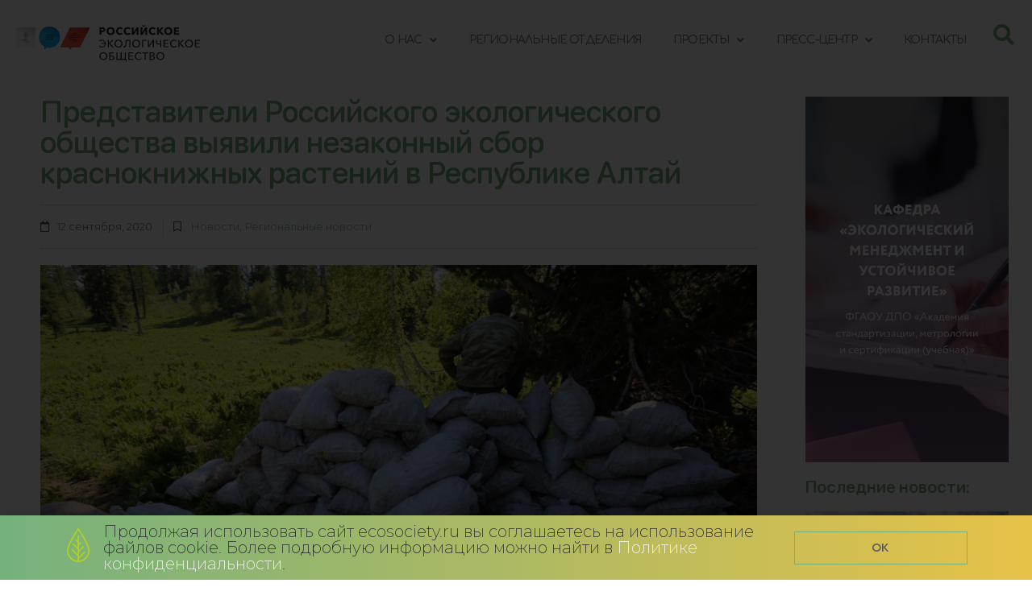

--- FILE ---
content_type: text/html; charset=UTF-8
request_url: https://www.ecosociety.ru/news/predstaviteli-rossijskogo-ekologicheskogo-obshhestva-vyyavili-nezakonnyj-sbor-krasnoknizhnyh-rastenij-v-respublike-altaj/
body_size: 23061
content:
<!DOCTYPE html>
<html lang="ru-RU">
<head>
	<meta charset="UTF-8">
	<meta name="viewport" content="width=device-width, initial-scale=1.0, viewport-fit=cover" />		<meta name='robots' content='index, follow, max-image-preview:large, max-snippet:-1, max-video-preview:-1' />

	<!-- This site is optimized with the Yoast SEO plugin v22.3 - https://yoast.com/wordpress/plugins/seo/ -->
	<title>Представители Российского экологического общества выявили незаконный сбор краснокнижных растений в Республике Алтай &#8226; Российское экологическое общество</title>
	<link rel="canonical" href="https://www.ecosociety.ru/news/predstaviteli-rossijskogo-ekologicheskogo-obshhestva-vyyavili-nezakonnyj-sbor-krasnoknizhnyh-rastenij-v-respublike-altaj/" />
	<meta property="og:locale" content="ru_RU" />
	<meta property="og:type" content="article" />
	<meta property="og:title" content="Представители Российского экологического общества выявили незаконный сбор краснокнижных растений в Республике Алтай &#8226; Российское экологическое общество" />
	<meta property="og:description" content="Членами Регионального отделения Российского экологического общества в Республике Алтай, в рамках разъяснительной работы с населением, выявлен факт незаконной деятельности по закупке краснокнижных лекарственных растений ООО «Усть-Кокса лес» на основании Договоров возмездного оказания услуг по заготовке лекарственных растений.&nbsp;&nbsp; 10 сентября региональным отделением было направлено обращение в Горно-Алтайскую межрайонную природоохранную Прокуратуру и Министерство природных ресурсов экологии и [&hellip;]" />
	<meta property="og:url" content="https://www.ecosociety.ru/news/predstaviteli-rossijskogo-ekologicheskogo-obshhestva-vyyavili-nezakonnyj-sbor-krasnoknizhnyh-rastenij-v-respublike-altaj/" />
	<meta property="og:site_name" content="Российское экологическое общество" />
	<meta property="article:published_time" content="2020-09-12T11:29:11+00:00" />
	<meta property="article:modified_time" content="2020-09-12T11:29:18+00:00" />
	<meta property="og:image" content="https://www.ecosociety.ru/wp-content/uploads/2020/09/120920.jpeg" />
	<meta property="og:image:width" content="1024" />
	<meta property="og:image:height" content="683" />
	<meta property="og:image:type" content="image/jpeg" />
	<meta name="author" content="Admin_ECO" />
	<meta name="twitter:card" content="summary_large_image" />
	<meta name="twitter:label1" content="Написано автором" />
	<meta name="twitter:data1" content="Admin_ECO" />
	<script type="application/ld+json" class="yoast-schema-graph">{"@context":"https://schema.org","@graph":[{"@type":"Article","@id":"https://www.ecosociety.ru/news/predstaviteli-rossijskogo-ekologicheskogo-obshhestva-vyyavili-nezakonnyj-sbor-krasnoknizhnyh-rastenij-v-respublike-altaj/#article","isPartOf":{"@id":"https://www.ecosociety.ru/news/predstaviteli-rossijskogo-ekologicheskogo-obshhestva-vyyavili-nezakonnyj-sbor-krasnoknizhnyh-rastenij-v-respublike-altaj/"},"author":{"name":"Admin_ECO","@id":"https://www.ecosociety.ru/#/schema/person/63af2063bad4a3413aa0a735464453fa"},"headline":"Представители Российского экологического общества выявили незаконный сбор краснокнижных растений в Республике Алтай","datePublished":"2020-09-12T11:29:11+00:00","dateModified":"2020-09-12T11:29:18+00:00","mainEntityOfPage":{"@id":"https://www.ecosociety.ru/news/predstaviteli-rossijskogo-ekologicheskogo-obshhestva-vyyavili-nezakonnyj-sbor-krasnoknizhnyh-rastenij-v-respublike-altaj/"},"wordCount":384,"publisher":{"@id":"https://www.ecosociety.ru/#organization"},"image":{"@id":"https://www.ecosociety.ru/news/predstaviteli-rossijskogo-ekologicheskogo-obshhestva-vyyavili-nezakonnyj-sbor-krasnoknizhnyh-rastenij-v-respublike-altaj/#primaryimage"},"thumbnailUrl":"https://www.ecosociety.ru/wp-content/uploads/2020/09/120920.jpeg","keywords":["Краснокнижные растения","Отделение Российского экологического общества в Республике Алтай"],"articleSection":["Новости","Региональные новости"],"inLanguage":"ru-RU"},{"@type":"WebPage","@id":"https://www.ecosociety.ru/news/predstaviteli-rossijskogo-ekologicheskogo-obshhestva-vyyavili-nezakonnyj-sbor-krasnoknizhnyh-rastenij-v-respublike-altaj/","url":"https://www.ecosociety.ru/news/predstaviteli-rossijskogo-ekologicheskogo-obshhestva-vyyavili-nezakonnyj-sbor-krasnoknizhnyh-rastenij-v-respublike-altaj/","name":"Представители Российского экологического общества выявили незаконный сбор краснокнижных растений в Республике Алтай &#8226; Российское экологическое общество","isPartOf":{"@id":"https://www.ecosociety.ru/#website"},"primaryImageOfPage":{"@id":"https://www.ecosociety.ru/news/predstaviteli-rossijskogo-ekologicheskogo-obshhestva-vyyavili-nezakonnyj-sbor-krasnoknizhnyh-rastenij-v-respublike-altaj/#primaryimage"},"image":{"@id":"https://www.ecosociety.ru/news/predstaviteli-rossijskogo-ekologicheskogo-obshhestva-vyyavili-nezakonnyj-sbor-krasnoknizhnyh-rastenij-v-respublike-altaj/#primaryimage"},"thumbnailUrl":"https://www.ecosociety.ru/wp-content/uploads/2020/09/120920.jpeg","datePublished":"2020-09-12T11:29:11+00:00","dateModified":"2020-09-12T11:29:18+00:00","breadcrumb":{"@id":"https://www.ecosociety.ru/news/predstaviteli-rossijskogo-ekologicheskogo-obshhestva-vyyavili-nezakonnyj-sbor-krasnoknizhnyh-rastenij-v-respublike-altaj/#breadcrumb"},"inLanguage":"ru-RU","potentialAction":[{"@type":"ReadAction","target":["https://www.ecosociety.ru/news/predstaviteli-rossijskogo-ekologicheskogo-obshhestva-vyyavili-nezakonnyj-sbor-krasnoknizhnyh-rastenij-v-respublike-altaj/"]}]},{"@type":"ImageObject","inLanguage":"ru-RU","@id":"https://www.ecosociety.ru/news/predstaviteli-rossijskogo-ekologicheskogo-obshhestva-vyyavili-nezakonnyj-sbor-krasnoknizhnyh-rastenij-v-respublike-altaj/#primaryimage","url":"https://www.ecosociety.ru/wp-content/uploads/2020/09/120920.jpeg","contentUrl":"https://www.ecosociety.ru/wp-content/uploads/2020/09/120920.jpeg","width":1024,"height":683,"caption":"Представители Российского экологического общества выявили незаконный сбор краснокнижных растений в Республике Алтай"},{"@type":"BreadcrumbList","@id":"https://www.ecosociety.ru/news/predstaviteli-rossijskogo-ekologicheskogo-obshhestva-vyyavili-nezakonnyj-sbor-krasnoknizhnyh-rastenij-v-respublike-altaj/#breadcrumb","itemListElement":[{"@type":"ListItem","position":1,"name":"Главная страница","item":"https://www.ecosociety.ru/"},{"@type":"ListItem","position":2,"name":"Все Новости","item":"https://www.ecosociety.ru/allnews/"},{"@type":"ListItem","position":3,"name":"Представители Российского экологического общества выявили незаконный сбор краснокнижных растений в Республике Алтай"}]},{"@type":"WebSite","@id":"https://www.ecosociety.ru/#website","url":"https://www.ecosociety.ru/","name":"Российское экологическое общество","description":"","publisher":{"@id":"https://www.ecosociety.ru/#organization"},"potentialAction":[{"@type":"SearchAction","target":{"@type":"EntryPoint","urlTemplate":"https://www.ecosociety.ru/?s={search_term_string}"},"query-input":"required name=search_term_string"}],"inLanguage":"ru-RU"},{"@type":"Organization","@id":"https://www.ecosociety.ru/#organization","name":"Российское экологическое общество","url":"https://www.ecosociety.ru/","logo":{"@type":"ImageObject","inLanguage":"ru-RU","@id":"https://www.ecosociety.ru/#/schema/logo/image/","url":"https://www.ecosociety.ru/wp-content/uploads/2021/09/Logo-Vertical-Main-RGB1.jpg","contentUrl":"https://www.ecosociety.ru/wp-content/uploads/2021/09/Logo-Vertical-Main-RGB1.jpg","width":2018,"height":1516,"caption":"Российское экологическое общество"},"image":{"@id":"https://www.ecosociety.ru/#/schema/logo/image/"}},{"@type":"Person","@id":"https://www.ecosociety.ru/#/schema/person/63af2063bad4a3413aa0a735464453fa","name":"Admin_ECO","image":{"@type":"ImageObject","inLanguage":"ru-RU","@id":"https://www.ecosociety.ru/#/schema/person/image/","url":"https://secure.gravatar.com/avatar/e60d54f78cf48f916a0e624128afd631?s=96&d=mm&r=g","contentUrl":"https://secure.gravatar.com/avatar/e60d54f78cf48f916a0e624128afd631?s=96&d=mm&r=g","caption":"Admin_ECO"},"url":"https://www.ecosociety.ru/author/admin_eco/"}]}</script>
	<!-- / Yoast SEO plugin. -->


<link rel='dns-prefetch' href='//fonts.googleapis.com' />
<link rel="alternate" type="application/rss+xml" title="Российское экологическое общество &raquo; Лента" href="https://www.ecosociety.ru/feed/" />
<link rel="alternate" type="application/rss+xml" title="Российское экологическое общество &raquo; Лента комментариев" href="https://www.ecosociety.ru/comments/feed/" />
<script type="text/javascript">
/* <![CDATA[ */
window._wpemojiSettings = {"baseUrl":"https:\/\/s.w.org\/images\/core\/emoji\/14.0.0\/72x72\/","ext":".png","svgUrl":"https:\/\/s.w.org\/images\/core\/emoji\/14.0.0\/svg\/","svgExt":".svg","source":{"concatemoji":"https:\/\/www.ecosociety.ru\/wp-includes\/js\/wp-emoji-release.min.js?ver=6.4.3"}};
/*! This file is auto-generated */
!function(i,n){var o,s,e;function c(e){try{var t={supportTests:e,timestamp:(new Date).valueOf()};sessionStorage.setItem(o,JSON.stringify(t))}catch(e){}}function p(e,t,n){e.clearRect(0,0,e.canvas.width,e.canvas.height),e.fillText(t,0,0);var t=new Uint32Array(e.getImageData(0,0,e.canvas.width,e.canvas.height).data),r=(e.clearRect(0,0,e.canvas.width,e.canvas.height),e.fillText(n,0,0),new Uint32Array(e.getImageData(0,0,e.canvas.width,e.canvas.height).data));return t.every(function(e,t){return e===r[t]})}function u(e,t,n){switch(t){case"flag":return n(e,"\ud83c\udff3\ufe0f\u200d\u26a7\ufe0f","\ud83c\udff3\ufe0f\u200b\u26a7\ufe0f")?!1:!n(e,"\ud83c\uddfa\ud83c\uddf3","\ud83c\uddfa\u200b\ud83c\uddf3")&&!n(e,"\ud83c\udff4\udb40\udc67\udb40\udc62\udb40\udc65\udb40\udc6e\udb40\udc67\udb40\udc7f","\ud83c\udff4\u200b\udb40\udc67\u200b\udb40\udc62\u200b\udb40\udc65\u200b\udb40\udc6e\u200b\udb40\udc67\u200b\udb40\udc7f");case"emoji":return!n(e,"\ud83e\udef1\ud83c\udffb\u200d\ud83e\udef2\ud83c\udfff","\ud83e\udef1\ud83c\udffb\u200b\ud83e\udef2\ud83c\udfff")}return!1}function f(e,t,n){var r="undefined"!=typeof WorkerGlobalScope&&self instanceof WorkerGlobalScope?new OffscreenCanvas(300,150):i.createElement("canvas"),a=r.getContext("2d",{willReadFrequently:!0}),o=(a.textBaseline="top",a.font="600 32px Arial",{});return e.forEach(function(e){o[e]=t(a,e,n)}),o}function t(e){var t=i.createElement("script");t.src=e,t.defer=!0,i.head.appendChild(t)}"undefined"!=typeof Promise&&(o="wpEmojiSettingsSupports",s=["flag","emoji"],n.supports={everything:!0,everythingExceptFlag:!0},e=new Promise(function(e){i.addEventListener("DOMContentLoaded",e,{once:!0})}),new Promise(function(t){var n=function(){try{var e=JSON.parse(sessionStorage.getItem(o));if("object"==typeof e&&"number"==typeof e.timestamp&&(new Date).valueOf()<e.timestamp+604800&&"object"==typeof e.supportTests)return e.supportTests}catch(e){}return null}();if(!n){if("undefined"!=typeof Worker&&"undefined"!=typeof OffscreenCanvas&&"undefined"!=typeof URL&&URL.createObjectURL&&"undefined"!=typeof Blob)try{var e="postMessage("+f.toString()+"("+[JSON.stringify(s),u.toString(),p.toString()].join(",")+"));",r=new Blob([e],{type:"text/javascript"}),a=new Worker(URL.createObjectURL(r),{name:"wpTestEmojiSupports"});return void(a.onmessage=function(e){c(n=e.data),a.terminate(),t(n)})}catch(e){}c(n=f(s,u,p))}t(n)}).then(function(e){for(var t in e)n.supports[t]=e[t],n.supports.everything=n.supports.everything&&n.supports[t],"flag"!==t&&(n.supports.everythingExceptFlag=n.supports.everythingExceptFlag&&n.supports[t]);n.supports.everythingExceptFlag=n.supports.everythingExceptFlag&&!n.supports.flag,n.DOMReady=!1,n.readyCallback=function(){n.DOMReady=!0}}).then(function(){return e}).then(function(){var e;n.supports.everything||(n.readyCallback(),(e=n.source||{}).concatemoji?t(e.concatemoji):e.wpemoji&&e.twemoji&&(t(e.twemoji),t(e.wpemoji)))}))}((window,document),window._wpemojiSettings);
/* ]]> */
</script>
<style id='wp-emoji-styles-inline-css' type='text/css'>

	img.wp-smiley, img.emoji {
		display: inline !important;
		border: none !important;
		box-shadow: none !important;
		height: 1em !important;
		width: 1em !important;
		margin: 0 0.07em !important;
		vertical-align: -0.1em !important;
		background: none !important;
		padding: 0 !important;
	}
</style>
<link rel='stylesheet' id='wp-block-library-css' href='https://www.ecosociety.ru/wp-includes/css/dist/block-library/style.min.css?ver=6.4.3' type='text/css' media='all' />
<style id='wp-block-library-theme-inline-css' type='text/css'>
.wp-block-audio figcaption{color:#555;font-size:13px;text-align:center}.is-dark-theme .wp-block-audio figcaption{color:hsla(0,0%,100%,.65)}.wp-block-audio{margin:0 0 1em}.wp-block-code{border:1px solid #ccc;border-radius:4px;font-family:Menlo,Consolas,monaco,monospace;padding:.8em 1em}.wp-block-embed figcaption{color:#555;font-size:13px;text-align:center}.is-dark-theme .wp-block-embed figcaption{color:hsla(0,0%,100%,.65)}.wp-block-embed{margin:0 0 1em}.blocks-gallery-caption{color:#555;font-size:13px;text-align:center}.is-dark-theme .blocks-gallery-caption{color:hsla(0,0%,100%,.65)}.wp-block-image figcaption{color:#555;font-size:13px;text-align:center}.is-dark-theme .wp-block-image figcaption{color:hsla(0,0%,100%,.65)}.wp-block-image{margin:0 0 1em}.wp-block-pullquote{border-bottom:4px solid;border-top:4px solid;color:currentColor;margin-bottom:1.75em}.wp-block-pullquote cite,.wp-block-pullquote footer,.wp-block-pullquote__citation{color:currentColor;font-size:.8125em;font-style:normal;text-transform:uppercase}.wp-block-quote{border-left:.25em solid;margin:0 0 1.75em;padding-left:1em}.wp-block-quote cite,.wp-block-quote footer{color:currentColor;font-size:.8125em;font-style:normal;position:relative}.wp-block-quote.has-text-align-right{border-left:none;border-right:.25em solid;padding-left:0;padding-right:1em}.wp-block-quote.has-text-align-center{border:none;padding-left:0}.wp-block-quote.is-large,.wp-block-quote.is-style-large,.wp-block-quote.is-style-plain{border:none}.wp-block-search .wp-block-search__label{font-weight:700}.wp-block-search__button{border:1px solid #ccc;padding:.375em .625em}:where(.wp-block-group.has-background){padding:1.25em 2.375em}.wp-block-separator.has-css-opacity{opacity:.4}.wp-block-separator{border:none;border-bottom:2px solid;margin-left:auto;margin-right:auto}.wp-block-separator.has-alpha-channel-opacity{opacity:1}.wp-block-separator:not(.is-style-wide):not(.is-style-dots){width:100px}.wp-block-separator.has-background:not(.is-style-dots){border-bottom:none;height:1px}.wp-block-separator.has-background:not(.is-style-wide):not(.is-style-dots){height:2px}.wp-block-table{margin:0 0 1em}.wp-block-table td,.wp-block-table th{word-break:normal}.wp-block-table figcaption{color:#555;font-size:13px;text-align:center}.is-dark-theme .wp-block-table figcaption{color:hsla(0,0%,100%,.65)}.wp-block-video figcaption{color:#555;font-size:13px;text-align:center}.is-dark-theme .wp-block-video figcaption{color:hsla(0,0%,100%,.65)}.wp-block-video{margin:0 0 1em}.wp-block-template-part.has-background{margin-bottom:0;margin-top:0;padding:1.25em 2.375em}
</style>
<style id='classic-theme-styles-inline-css' type='text/css'>
/*! This file is auto-generated */
.wp-block-button__link{color:#fff;background-color:#32373c;border-radius:9999px;box-shadow:none;text-decoration:none;padding:calc(.667em + 2px) calc(1.333em + 2px);font-size:1.125em}.wp-block-file__button{background:#32373c;color:#fff;text-decoration:none}
</style>
<style id='global-styles-inline-css' type='text/css'>
body{--wp--preset--color--black: #000000;--wp--preset--color--cyan-bluish-gray: #abb8c3;--wp--preset--color--white: #ffffff;--wp--preset--color--pale-pink: #f78da7;--wp--preset--color--vivid-red: #cf2e2e;--wp--preset--color--luminous-vivid-orange: #ff6900;--wp--preset--color--luminous-vivid-amber: #fcb900;--wp--preset--color--light-green-cyan: #7bdcb5;--wp--preset--color--vivid-green-cyan: #00d084;--wp--preset--color--pale-cyan-blue: #8ed1fc;--wp--preset--color--vivid-cyan-blue: #0693e3;--wp--preset--color--vivid-purple: #9b51e0;--wp--preset--gradient--vivid-cyan-blue-to-vivid-purple: linear-gradient(135deg,rgba(6,147,227,1) 0%,rgb(155,81,224) 100%);--wp--preset--gradient--light-green-cyan-to-vivid-green-cyan: linear-gradient(135deg,rgb(122,220,180) 0%,rgb(0,208,130) 100%);--wp--preset--gradient--luminous-vivid-amber-to-luminous-vivid-orange: linear-gradient(135deg,rgba(252,185,0,1) 0%,rgba(255,105,0,1) 100%);--wp--preset--gradient--luminous-vivid-orange-to-vivid-red: linear-gradient(135deg,rgba(255,105,0,1) 0%,rgb(207,46,46) 100%);--wp--preset--gradient--very-light-gray-to-cyan-bluish-gray: linear-gradient(135deg,rgb(238,238,238) 0%,rgb(169,184,195) 100%);--wp--preset--gradient--cool-to-warm-spectrum: linear-gradient(135deg,rgb(74,234,220) 0%,rgb(151,120,209) 20%,rgb(207,42,186) 40%,rgb(238,44,130) 60%,rgb(251,105,98) 80%,rgb(254,248,76) 100%);--wp--preset--gradient--blush-light-purple: linear-gradient(135deg,rgb(255,206,236) 0%,rgb(152,150,240) 100%);--wp--preset--gradient--blush-bordeaux: linear-gradient(135deg,rgb(254,205,165) 0%,rgb(254,45,45) 50%,rgb(107,0,62) 100%);--wp--preset--gradient--luminous-dusk: linear-gradient(135deg,rgb(255,203,112) 0%,rgb(199,81,192) 50%,rgb(65,88,208) 100%);--wp--preset--gradient--pale-ocean: linear-gradient(135deg,rgb(255,245,203) 0%,rgb(182,227,212) 50%,rgb(51,167,181) 100%);--wp--preset--gradient--electric-grass: linear-gradient(135deg,rgb(202,248,128) 0%,rgb(113,206,126) 100%);--wp--preset--gradient--midnight: linear-gradient(135deg,rgb(2,3,129) 0%,rgb(40,116,252) 100%);--wp--preset--font-size--small: 13px;--wp--preset--font-size--medium: 20px;--wp--preset--font-size--large: 36px;--wp--preset--font-size--x-large: 42px;--wp--preset--spacing--20: 0.44rem;--wp--preset--spacing--30: 0.67rem;--wp--preset--spacing--40: 1rem;--wp--preset--spacing--50: 1.5rem;--wp--preset--spacing--60: 2.25rem;--wp--preset--spacing--70: 3.38rem;--wp--preset--spacing--80: 5.06rem;--wp--preset--shadow--natural: 6px 6px 9px rgba(0, 0, 0, 0.2);--wp--preset--shadow--deep: 12px 12px 50px rgba(0, 0, 0, 0.4);--wp--preset--shadow--sharp: 6px 6px 0px rgba(0, 0, 0, 0.2);--wp--preset--shadow--outlined: 6px 6px 0px -3px rgba(255, 255, 255, 1), 6px 6px rgba(0, 0, 0, 1);--wp--preset--shadow--crisp: 6px 6px 0px rgba(0, 0, 0, 1);}:where(.is-layout-flex){gap: 0.5em;}:where(.is-layout-grid){gap: 0.5em;}body .is-layout-flow > .alignleft{float: left;margin-inline-start: 0;margin-inline-end: 2em;}body .is-layout-flow > .alignright{float: right;margin-inline-start: 2em;margin-inline-end: 0;}body .is-layout-flow > .aligncenter{margin-left: auto !important;margin-right: auto !important;}body .is-layout-constrained > .alignleft{float: left;margin-inline-start: 0;margin-inline-end: 2em;}body .is-layout-constrained > .alignright{float: right;margin-inline-start: 2em;margin-inline-end: 0;}body .is-layout-constrained > .aligncenter{margin-left: auto !important;margin-right: auto !important;}body .is-layout-constrained > :where(:not(.alignleft):not(.alignright):not(.alignfull)){max-width: var(--wp--style--global--content-size);margin-left: auto !important;margin-right: auto !important;}body .is-layout-constrained > .alignwide{max-width: var(--wp--style--global--wide-size);}body .is-layout-flex{display: flex;}body .is-layout-flex{flex-wrap: wrap;align-items: center;}body .is-layout-flex > *{margin: 0;}body .is-layout-grid{display: grid;}body .is-layout-grid > *{margin: 0;}:where(.wp-block-columns.is-layout-flex){gap: 2em;}:where(.wp-block-columns.is-layout-grid){gap: 2em;}:where(.wp-block-post-template.is-layout-flex){gap: 1.25em;}:where(.wp-block-post-template.is-layout-grid){gap: 1.25em;}.has-black-color{color: var(--wp--preset--color--black) !important;}.has-cyan-bluish-gray-color{color: var(--wp--preset--color--cyan-bluish-gray) !important;}.has-white-color{color: var(--wp--preset--color--white) !important;}.has-pale-pink-color{color: var(--wp--preset--color--pale-pink) !important;}.has-vivid-red-color{color: var(--wp--preset--color--vivid-red) !important;}.has-luminous-vivid-orange-color{color: var(--wp--preset--color--luminous-vivid-orange) !important;}.has-luminous-vivid-amber-color{color: var(--wp--preset--color--luminous-vivid-amber) !important;}.has-light-green-cyan-color{color: var(--wp--preset--color--light-green-cyan) !important;}.has-vivid-green-cyan-color{color: var(--wp--preset--color--vivid-green-cyan) !important;}.has-pale-cyan-blue-color{color: var(--wp--preset--color--pale-cyan-blue) !important;}.has-vivid-cyan-blue-color{color: var(--wp--preset--color--vivid-cyan-blue) !important;}.has-vivid-purple-color{color: var(--wp--preset--color--vivid-purple) !important;}.has-black-background-color{background-color: var(--wp--preset--color--black) !important;}.has-cyan-bluish-gray-background-color{background-color: var(--wp--preset--color--cyan-bluish-gray) !important;}.has-white-background-color{background-color: var(--wp--preset--color--white) !important;}.has-pale-pink-background-color{background-color: var(--wp--preset--color--pale-pink) !important;}.has-vivid-red-background-color{background-color: var(--wp--preset--color--vivid-red) !important;}.has-luminous-vivid-orange-background-color{background-color: var(--wp--preset--color--luminous-vivid-orange) !important;}.has-luminous-vivid-amber-background-color{background-color: var(--wp--preset--color--luminous-vivid-amber) !important;}.has-light-green-cyan-background-color{background-color: var(--wp--preset--color--light-green-cyan) !important;}.has-vivid-green-cyan-background-color{background-color: var(--wp--preset--color--vivid-green-cyan) !important;}.has-pale-cyan-blue-background-color{background-color: var(--wp--preset--color--pale-cyan-blue) !important;}.has-vivid-cyan-blue-background-color{background-color: var(--wp--preset--color--vivid-cyan-blue) !important;}.has-vivid-purple-background-color{background-color: var(--wp--preset--color--vivid-purple) !important;}.has-black-border-color{border-color: var(--wp--preset--color--black) !important;}.has-cyan-bluish-gray-border-color{border-color: var(--wp--preset--color--cyan-bluish-gray) !important;}.has-white-border-color{border-color: var(--wp--preset--color--white) !important;}.has-pale-pink-border-color{border-color: var(--wp--preset--color--pale-pink) !important;}.has-vivid-red-border-color{border-color: var(--wp--preset--color--vivid-red) !important;}.has-luminous-vivid-orange-border-color{border-color: var(--wp--preset--color--luminous-vivid-orange) !important;}.has-luminous-vivid-amber-border-color{border-color: var(--wp--preset--color--luminous-vivid-amber) !important;}.has-light-green-cyan-border-color{border-color: var(--wp--preset--color--light-green-cyan) !important;}.has-vivid-green-cyan-border-color{border-color: var(--wp--preset--color--vivid-green-cyan) !important;}.has-pale-cyan-blue-border-color{border-color: var(--wp--preset--color--pale-cyan-blue) !important;}.has-vivid-cyan-blue-border-color{border-color: var(--wp--preset--color--vivid-cyan-blue) !important;}.has-vivid-purple-border-color{border-color: var(--wp--preset--color--vivid-purple) !important;}.has-vivid-cyan-blue-to-vivid-purple-gradient-background{background: var(--wp--preset--gradient--vivid-cyan-blue-to-vivid-purple) !important;}.has-light-green-cyan-to-vivid-green-cyan-gradient-background{background: var(--wp--preset--gradient--light-green-cyan-to-vivid-green-cyan) !important;}.has-luminous-vivid-amber-to-luminous-vivid-orange-gradient-background{background: var(--wp--preset--gradient--luminous-vivid-amber-to-luminous-vivid-orange) !important;}.has-luminous-vivid-orange-to-vivid-red-gradient-background{background: var(--wp--preset--gradient--luminous-vivid-orange-to-vivid-red) !important;}.has-very-light-gray-to-cyan-bluish-gray-gradient-background{background: var(--wp--preset--gradient--very-light-gray-to-cyan-bluish-gray) !important;}.has-cool-to-warm-spectrum-gradient-background{background: var(--wp--preset--gradient--cool-to-warm-spectrum) !important;}.has-blush-light-purple-gradient-background{background: var(--wp--preset--gradient--blush-light-purple) !important;}.has-blush-bordeaux-gradient-background{background: var(--wp--preset--gradient--blush-bordeaux) !important;}.has-luminous-dusk-gradient-background{background: var(--wp--preset--gradient--luminous-dusk) !important;}.has-pale-ocean-gradient-background{background: var(--wp--preset--gradient--pale-ocean) !important;}.has-electric-grass-gradient-background{background: var(--wp--preset--gradient--electric-grass) !important;}.has-midnight-gradient-background{background: var(--wp--preset--gradient--midnight) !important;}.has-small-font-size{font-size: var(--wp--preset--font-size--small) !important;}.has-medium-font-size{font-size: var(--wp--preset--font-size--medium) !important;}.has-large-font-size{font-size: var(--wp--preset--font-size--large) !important;}.has-x-large-font-size{font-size: var(--wp--preset--font-size--x-large) !important;}
.wp-block-navigation a:where(:not(.wp-element-button)){color: inherit;}
:where(.wp-block-post-template.is-layout-flex){gap: 1.25em;}:where(.wp-block-post-template.is-layout-grid){gap: 1.25em;}
:where(.wp-block-columns.is-layout-flex){gap: 2em;}:where(.wp-block-columns.is-layout-grid){gap: 2em;}
.wp-block-pullquote{font-size: 1.5em;line-height: 1.6;}
</style>
<link rel='stylesheet' id='font-awesome-css' href='https://www.ecosociety.ru/wp-content/plugins/elementor/assets/lib/font-awesome/css/font-awesome.min.css?ver=4.7.0' type='text/css' media='all' />
<link rel='stylesheet' id='zakra-style-css' href='https://www.ecosociety.ru/wp-content/themes/zakra/style.css?ver=6.4.3' type='text/css' media='all' />
<style id='zakra-style-inline-css' type='text/css'>
a:hover, a:focus,  .tg-primary-menu > div ul li:hover > a,  .tg-primary-menu > div ul li.current_page_item > a, .tg-primary-menu > div ul li.current-menu-item > a,  .tg-mobile-navigation > div ul li.current_page_item > a, .tg-mobile-navigation > div ul li.current-menu-item > a,  .entry-content a,  .tg-meta-style-two .entry-meta span, .tg-meta-style-two .entry-meta a{color: #75b17d;}.tg-primary-menu.tg-primary-menu--style-underline > div > ul > li.current_page_item > a::before, .tg-primary-menu.tg-primary-menu--style-underline > div > ul > li.current-menu-item > a::before, .tg-primary-menu.tg-primary-menu--style-left-border > div > ul > li.current_page_item > a::before, .tg-primary-menu.tg-primary-menu--style-left-border > div > ul > li.current-menu-item > a::before, .tg-primary-menu.tg-primary-menu--style-right-border > div > ul > li.current_page_item > a::before, .tg-primary-menu.tg-primary-menu--style-right-border > div > ul > li.current-menu-item > a::before, .tg-scroll-to-top:hover, button, input[type="button"], input[type="reset"], input[type="submit"], .tg-primary-menu > div ul li.tg-header-button-wrap a{background-color: #75b17d;}
.entry-content a{color: #75b17d;}.entry-content a:hover, .entry-content a:focus{color: #54595f;}
h4{font-family: Comfortaa;font-size: 1,75 rem;line-height: 1.3;font-weight: 400;font-style: normal;}h5{font-family: Montserrat;font-size: 1.4rem;line-height: 1.3;font-weight: 500;font-style: normal;}
</style>
<link rel='stylesheet' id='zakra-googlefonts-css' href='//fonts.googleapis.com/css?family=Comfortaa%3A400%7CMontserrat%3A500&#038;ver=6.4.3' type='text/css' media='all' />
<link rel='stylesheet' id='elementor-icons-css' href='https://www.ecosociety.ru/wp-content/plugins/elementor/assets/lib/eicons/css/elementor-icons.min.css?ver=5.29.0' type='text/css' media='all' />
<link rel='stylesheet' id='elementor-frontend-css' href='https://www.ecosociety.ru/wp-content/plugins/elementor/assets/css/frontend.min.css?ver=3.20.3' type='text/css' media='all' />
<link rel='stylesheet' id='swiper-css' href='https://www.ecosociety.ru/wp-content/plugins/elementor/assets/lib/swiper/v8/css/swiper.min.css?ver=8.4.5' type='text/css' media='all' />
<link rel='stylesheet' id='elementor-post-4481-css' href='https://www.ecosociety.ru/wp-content/uploads/elementor/css/post-4481.css?ver=1711549645' type='text/css' media='all' />
<link rel='stylesheet' id='elementor-pro-css' href='https://www.ecosociety.ru/wp-content/plugins/elementor-pro/assets/css/frontend.min.css?ver=3.20.2' type='text/css' media='all' />
<link rel='stylesheet' id='font-awesome-5-all-css' href='https://www.ecosociety.ru/wp-content/plugins/elementor/assets/lib/font-awesome/css/all.min.css?ver=3.20.3' type='text/css' media='all' />
<link rel='stylesheet' id='font-awesome-4-shim-css' href='https://www.ecosociety.ru/wp-content/plugins/elementor/assets/lib/font-awesome/css/v4-shims.min.css?ver=3.20.3' type='text/css' media='all' />
<link rel='stylesheet' id='elementor-global-css' href='https://www.ecosociety.ru/wp-content/uploads/elementor/css/global.css?ver=1711549646' type='text/css' media='all' />
<link rel='stylesheet' id='elementor-post-5990-css' href='https://www.ecosociety.ru/wp-content/uploads/elementor/css/post-5990.css?ver=1711549643' type='text/css' media='all' />
<link rel='stylesheet' id='elementor-post-4678-css' href='https://www.ecosociety.ru/wp-content/uploads/elementor/css/post-4678.css?ver=1711549646' type='text/css' media='all' />
<link rel='stylesheet' id='elementor-post-17503-css' href='https://www.ecosociety.ru/wp-content/uploads/elementor/css/post-17503.css?ver=1768210580' type='text/css' media='all' />
<link rel='stylesheet' id='elementor-post-17484-css' href='https://www.ecosociety.ru/wp-content/uploads/elementor/css/post-17484.css?ver=1742305616' type='text/css' media='all' />
<link rel='stylesheet' id='google-fonts-1-css' href='https://fonts.googleapis.com/css?family=Comfortaa%3A100%2C100italic%2C200%2C200italic%2C300%2C300italic%2C400%2C400italic%2C500%2C500italic%2C600%2C600italic%2C700%2C700italic%2C800%2C800italic%2C900%2C900italic%7CMontserrat%3A100%2C100italic%2C200%2C200italic%2C300%2C300italic%2C400%2C400italic%2C500%2C500italic%2C600%2C600italic%2C700%2C700italic%2C800%2C800italic%2C900%2C900italic%7CMontserrat+Alternates%3A100%2C100italic%2C200%2C200italic%2C300%2C300italic%2C400%2C400italic%2C500%2C500italic%2C600%2C600italic%2C700%2C700italic%2C800%2C800italic%2C900%2C900italic&#038;display=auto&#038;subset=cyrillic&#038;ver=6.4.3' type='text/css' media='all' />
<link rel='stylesheet' id='elementor-icons-other-css' href='https://www.ecosociety.ru/wp-content/uploads/elementor/custom-icons/other-4/css/other.css?ver=1.0.0' type='text/css' media='all' />
<link rel='stylesheet' id='elementor-icons-shared-0-css' href='https://www.ecosociety.ru/wp-content/plugins/elementor/assets/lib/font-awesome/css/fontawesome.min.css?ver=5.15.3' type='text/css' media='all' />
<link rel='stylesheet' id='elementor-icons-fa-solid-css' href='https://www.ecosociety.ru/wp-content/plugins/elementor/assets/lib/font-awesome/css/solid.min.css?ver=5.15.3' type='text/css' media='all' />
<link rel='stylesheet' id='elementor-icons-fa-brands-css' href='https://www.ecosociety.ru/wp-content/plugins/elementor/assets/lib/font-awesome/css/brands.min.css?ver=5.15.3' type='text/css' media='all' />
<link rel='stylesheet' id='elementor-icons-fa-regular-css' href='https://www.ecosociety.ru/wp-content/plugins/elementor/assets/lib/font-awesome/css/regular.min.css?ver=5.15.3' type='text/css' media='all' />
<link rel="preconnect" href="https://fonts.gstatic.com/" crossorigin><script type="text/javascript" src="https://www.ecosociety.ru/wp-content/plugins/elementor/assets/lib/font-awesome/js/v4-shims.min.js?ver=3.20.3" id="font-awesome-4-shim-js"></script>
<script type="text/javascript" src="https://www.ecosociety.ru/wp-includes/js/jquery/jquery.min.js?ver=3.7.1" id="jquery-core-js"></script>
<script type="text/javascript" src="https://www.ecosociety.ru/wp-includes/js/jquery/jquery-migrate.min.js?ver=3.4.1" id="jquery-migrate-js"></script>
<link rel="https://api.w.org/" href="https://www.ecosociety.ru/wp-json/" /><link rel="alternate" type="application/json" href="https://www.ecosociety.ru/wp-json/wp/v2/posts/6574" /><link rel="EditURI" type="application/rsd+xml" title="RSD" href="https://www.ecosociety.ru/xmlrpc.php?rsd" />
<meta name="generator" content="WordPress 6.4.3" />
<link rel='shortlink' href='https://www.ecosociety.ru/?p=6574' />
<link rel="alternate" type="application/json+oembed" href="https://www.ecosociety.ru/wp-json/oembed/1.0/embed?url=https%3A%2F%2Fwww.ecosociety.ru%2Fnews%2Fpredstaviteli-rossijskogo-ekologicheskogo-obshhestva-vyyavili-nezakonnyj-sbor-krasnoknizhnyh-rastenij-v-respublike-altaj%2F" />
<link rel="alternate" type="text/xml+oembed" href="https://www.ecosociety.ru/wp-json/oembed/1.0/embed?url=https%3A%2F%2Fwww.ecosociety.ru%2Fnews%2Fpredstaviteli-rossijskogo-ekologicheskogo-obshhestva-vyyavili-nezakonnyj-sbor-krasnoknizhnyh-rastenij-v-respublike-altaj%2F&#038;format=xml" />

<link rel='stylesheet' id='167-css' href='//www.ecosociety.ru/wp-content/uploads/custom-css-js/167.css?v=6336' type="text/css" media='all' />

<link rel='stylesheet' id='68-css' href='//www.ecosociety.ru/wp-content/uploads/custom-css-js/68.css?v=1154' type="text/css" media='all' />
		<style id="background-color-css">
			body.custom-background #page { background-color: # }
		</style>
		<meta name="generator" content="Elementor 3.20.3; features: e_optimized_assets_loading, additional_custom_breakpoints, block_editor_assets_optimize, e_image_loading_optimization; settings: css_print_method-external, google_font-enabled, font_display-auto">
		<style type="text/css">
						.site-title,
			.site-description {
				position: absolute;
				clip: rect(1px, 1px, 1px, 1px);
			}

					</style>
<link rel=stylesheet href="/style.css?11062021">
		<link rel="icon" href="https://www.ecosociety.ru/wp-content/uploads/2020/05/cropped-logofav192-2-32x32.png" sizes="32x32" />
<link rel="icon" href="https://www.ecosociety.ru/wp-content/uploads/2020/05/cropped-logofav192-2-192x192.png" sizes="192x192" />
<link rel="apple-touch-icon" href="https://www.ecosociety.ru/wp-content/uploads/2020/05/cropped-logofav192-2-180x180.png" />
<meta name="msapplication-TileImage" content="https://www.ecosociety.ru/wp-content/uploads/2020/05/cropped-logofav192-2-270x270.png" />
</head>
<body data-rsssl=1 class="post-template-default single single-post postid-6574 single-format-standard wp-custom-logo wp-embed-responsive tg-site-layout--default tg-container--wide elementor-default elementor-template-full-width elementor-kit-4481 elementor-page-17484">
		<div data-elementor-type="header" data-elementor-id="4678" class="elementor elementor-4678 elementor-location-header" data-elementor-post-type="elementor_library">
					<header class="elementor-section elementor-top-section elementor-element elementor-element-18e0d016 elementor-section-content-middle elementor-section-full_width elementor-section-stretched elementor-hidden-phone elementor-section-height-default elementor-section-height-default" data-id="18e0d016" data-element_type="section" data-settings="{&quot;background_background&quot;:&quot;classic&quot;,&quot;stretch_section&quot;:&quot;section-stretched&quot;}">
						<div class="elementor-container elementor-column-gap-no">
					<div class="elementor-column elementor-col-33 elementor-top-column elementor-element elementor-element-3d1c6855" data-id="3d1c6855" data-element_type="column">
			<div class="elementor-widget-wrap elementor-element-populated">
						<div class="elementor-element elementor-element-5ee6e598 elementor-widget elementor-widget-theme-site-logo elementor-widget-image" data-id="5ee6e598" data-element_type="widget" data-widget_type="theme-site-logo.default">
				<div class="elementor-widget-container">
									<a href="https://www.ecosociety.ru">
			<img width="1" height="1" src="https://www.ecosociety.ru/wp-content/uploads/2021/02/Logo-Horizontal-Main-CMYK-obrezannyj-01.svg" class="attachment-1536x1536 size-1536x1536 wp-image-8204" alt="" />				</a>
									</div>
				</div>
					</div>
		</div>
				<div class="elementor-column elementor-col-33 elementor-top-column elementor-element elementor-element-3df1079d" data-id="3df1079d" data-element_type="column">
			<div class="elementor-widget-wrap elementor-element-populated">
						<div class="elementor-element elementor-element-e8651ff elementor-nav-menu__align-end elementor-nav-menu--stretch elementor-nav-menu--dropdown-tablet elementor-nav-menu__text-align-aside elementor-nav-menu--toggle elementor-nav-menu--burger elementor-widget elementor-widget-nav-menu" data-id="e8651ff" data-element_type="widget" data-settings="{&quot;full_width&quot;:&quot;stretch&quot;,&quot;submenu_icon&quot;:{&quot;value&quot;:&quot;&lt;i class=\&quot;fas fa-angle-down\&quot;&gt;&lt;\/i&gt;&quot;,&quot;library&quot;:&quot;fa-solid&quot;},&quot;layout&quot;:&quot;horizontal&quot;,&quot;toggle&quot;:&quot;burger&quot;}" data-widget_type="nav-menu.default">
				<div class="elementor-widget-container">
						<nav class="elementor-nav-menu--main elementor-nav-menu__container elementor-nav-menu--layout-horizontal e--pointer-background e--animation-shutter-out-vertical">
				<ul id="menu-1-e8651ff" class="elementor-nav-menu"><li class="menu-item menu-item-type-custom menu-item-object-custom menu-item-has-children menu-item-4673"><a href="https://www.ecosociety.ru/about/" class="elementor-item">О нас</a>
<ul class="sub-menu elementor-nav-menu--dropdown">
	<li class="menu-item menu-item-type-post_type menu-item-object-page menu-item-5529"><a href="https://www.ecosociety.ru/about/" class="elementor-sub-item">О нас</a></li>
	<li class="menu-item menu-item-type-post_type menu-item-object-page menu-item-5522"><a href="https://www.ecosociety.ru/heads/" class="elementor-sub-item">Руководство</a></li>
	<li class="menu-item menu-item-type-post_type menu-item-object-page menu-item-5604"><a href="https://www.ecosociety.ru/experts/" class="elementor-sub-item">Эксперты</a></li>
	<li class="menu-item menu-item-type-post_type menu-item-object-page menu-item-19811"><a href="https://www.ecosociety.ru/ambassadors/" class="elementor-sub-item">Амбассадоры</a></li>
	<li class="menu-item menu-item-type-post_type menu-item-object-page menu-item-5531"><a href="https://www.ecosociety.ru/tek/" class="elementor-sub-item">Проектный офис</a></li>
	<li class="menu-item menu-item-type-post_type menu-item-object-page menu-item-5523"><a href="https://www.ecosociety.ru/documents/" class="elementor-sub-item">Документы</a></li>
	<li class="menu-item menu-item-type-post_type menu-item-object-page menu-item-5528"><a href="https://www.ecosociety.ru/investors/" class="elementor-sub-item">Инвесторам</a></li>
</ul>
</li>
<li class="menu-item menu-item-type-post_type menu-item-object-page menu-item-5524"><a href="https://www.ecosociety.ru/regions/" class="elementor-item">Региональные отделения</a></li>
<li class="menu-item menu-item-type-custom menu-item-object-custom menu-item-has-children menu-item-4674"><a href="https://project.ecosociety.ru/" class="elementor-item">Проекты</a>
<ul class="sub-menu elementor-nav-menu--dropdown">
	<li class="menu-item menu-item-type-custom menu-item-object-custom menu-item-25372"><a href="https://project.ecosociety.ru/climatechange" class="elementor-sub-item">Доклад «Адаптация к изменениям климата: риски и возможности»</a></li>
	<li class="menu-item menu-item-type-custom menu-item-object-custom menu-item-10215"><a href="https://project.ecosociety.ru/expedition" class="elementor-sub-item">Климатическая экспедиция</a></li>
	<li class="menu-item menu-item-type-custom menu-item-object-custom menu-item-17216"><a href="https://экомолодежка.рф/" class="elementor-sub-item">Экомолодежка.РФ</a></li>
	<li class="menu-item menu-item-type-custom menu-item-object-custom menu-item-17212"><a href="https://project.ecosociety.ru/asms/" class="elementor-sub-item">Кафедра «Экологический менеджмент и устойчивое развитие»</a></li>
	<li class="menu-item menu-item-type-custom menu-item-object-custom menu-item-22805"><a href="https://стопсвалки.рф/" class="elementor-sub-item">Стопсвалки.РФ</a></li>
	<li class="menu-item menu-item-type-custom menu-item-object-custom menu-item-19125"><a href="https://project.ecosociety.ru/ecopatriot" class="elementor-sub-item">С чего начинается Родина</a></li>
	<li class="menu-item menu-item-type-custom menu-item-object-custom menu-item-19812"><a href="https://ecocaspian.info/" class="elementor-sub-item">Зеленый стандарт Каспия</a></li>
	<li class="menu-item menu-item-type-custom menu-item-object-custom menu-item-20197"><a href="https://project.ecosociety.ru/lynxpatrol" class="elementor-sub-item">Рысиный патруль</a></li>
	<li class="menu-item menu-item-type-post_type menu-item-object-page menu-item-6471"><a href="https://www.ecosociety.ru/ecoleader/" class="elementor-sub-item">Школа Эколидера</a></li>
	<li class="menu-item menu-item-type-post_type menu-item-object-page menu-item-8102"><a href="https://www.ecosociety.ru/ecobreakfast/" class="elementor-sub-item">Экозавтраки</a></li>
	<li class="menu-item menu-item-type-post_type menu-item-object-page menu-item-6472"><a href="https://www.ecosociety.ru/topecopro/" class="elementor-sub-item">Надежный партнер – Экология</a></li>
</ul>
</li>
<li class="menu-item menu-item-type-custom menu-item-object-custom menu-item-has-children menu-item-4675"><a class="elementor-item">Пресс-центр</a>
<ul class="sub-menu elementor-nav-menu--dropdown">
	<li class="menu-item menu-item-type-post_type menu-item-object-page menu-item-5532"><a href="https://www.ecosociety.ru/news/" class="elementor-sub-item">Новости</a></li>
	<li class="menu-item menu-item-type-post_type menu-item-object-page menu-item-7315"><a href="https://www.ecosociety.ru/forum2020/" class="elementor-sub-item">Форум регионов 2020</a></li>
	<li class="menu-item menu-item-type-post_type menu-item-object-page menu-item-11508"><a href="https://www.ecosociety.ru/forum2022/" class="elementor-sub-item">Форум регионов 2022</a></li>
	<li class="menu-item menu-item-type-post_type menu-item-object-page menu-item-6215"><a href="https://www.ecosociety.ru/smi/" class="elementor-sub-item">СМИ о нас</a></li>
</ul>
</li>
<li class="menu-item menu-item-type-post_type menu-item-object-page menu-item-5527"><a href="https://www.ecosociety.ru/feedback/" class="elementor-item">Контакты</a></li>
</ul>			</nav>
					<div class="elementor-menu-toggle" role="button" tabindex="0" aria-label="Переключатель меню" aria-expanded="false">
			<i aria-hidden="true" role="presentation" class="elementor-menu-toggle__icon--open eicon-menu-bar"></i><i aria-hidden="true" role="presentation" class="elementor-menu-toggle__icon--close eicon-close"></i>			<span class="elementor-screen-only">Меню</span>
		</div>
					<nav class="elementor-nav-menu--dropdown elementor-nav-menu__container" aria-hidden="true">
				<ul id="menu-2-e8651ff" class="elementor-nav-menu"><li class="menu-item menu-item-type-custom menu-item-object-custom menu-item-has-children menu-item-4673"><a href="https://www.ecosociety.ru/about/" class="elementor-item" tabindex="-1">О нас</a>
<ul class="sub-menu elementor-nav-menu--dropdown">
	<li class="menu-item menu-item-type-post_type menu-item-object-page menu-item-5529"><a href="https://www.ecosociety.ru/about/" class="elementor-sub-item" tabindex="-1">О нас</a></li>
	<li class="menu-item menu-item-type-post_type menu-item-object-page menu-item-5522"><a href="https://www.ecosociety.ru/heads/" class="elementor-sub-item" tabindex="-1">Руководство</a></li>
	<li class="menu-item menu-item-type-post_type menu-item-object-page menu-item-5604"><a href="https://www.ecosociety.ru/experts/" class="elementor-sub-item" tabindex="-1">Эксперты</a></li>
	<li class="menu-item menu-item-type-post_type menu-item-object-page menu-item-19811"><a href="https://www.ecosociety.ru/ambassadors/" class="elementor-sub-item" tabindex="-1">Амбассадоры</a></li>
	<li class="menu-item menu-item-type-post_type menu-item-object-page menu-item-5531"><a href="https://www.ecosociety.ru/tek/" class="elementor-sub-item" tabindex="-1">Проектный офис</a></li>
	<li class="menu-item menu-item-type-post_type menu-item-object-page menu-item-5523"><a href="https://www.ecosociety.ru/documents/" class="elementor-sub-item" tabindex="-1">Документы</a></li>
	<li class="menu-item menu-item-type-post_type menu-item-object-page menu-item-5528"><a href="https://www.ecosociety.ru/investors/" class="elementor-sub-item" tabindex="-1">Инвесторам</a></li>
</ul>
</li>
<li class="menu-item menu-item-type-post_type menu-item-object-page menu-item-5524"><a href="https://www.ecosociety.ru/regions/" class="elementor-item" tabindex="-1">Региональные отделения</a></li>
<li class="menu-item menu-item-type-custom menu-item-object-custom menu-item-has-children menu-item-4674"><a href="https://project.ecosociety.ru/" class="elementor-item" tabindex="-1">Проекты</a>
<ul class="sub-menu elementor-nav-menu--dropdown">
	<li class="menu-item menu-item-type-custom menu-item-object-custom menu-item-25372"><a href="https://project.ecosociety.ru/climatechange" class="elementor-sub-item" tabindex="-1">Доклад «Адаптация к изменениям климата: риски и возможности»</a></li>
	<li class="menu-item menu-item-type-custom menu-item-object-custom menu-item-10215"><a href="https://project.ecosociety.ru/expedition" class="elementor-sub-item" tabindex="-1">Климатическая экспедиция</a></li>
	<li class="menu-item menu-item-type-custom menu-item-object-custom menu-item-17216"><a href="https://экомолодежка.рф/" class="elementor-sub-item" tabindex="-1">Экомолодежка.РФ</a></li>
	<li class="menu-item menu-item-type-custom menu-item-object-custom menu-item-17212"><a href="https://project.ecosociety.ru/asms/" class="elementor-sub-item" tabindex="-1">Кафедра «Экологический менеджмент и устойчивое развитие»</a></li>
	<li class="menu-item menu-item-type-custom menu-item-object-custom menu-item-22805"><a href="https://стопсвалки.рф/" class="elementor-sub-item" tabindex="-1">Стопсвалки.РФ</a></li>
	<li class="menu-item menu-item-type-custom menu-item-object-custom menu-item-19125"><a href="https://project.ecosociety.ru/ecopatriot" class="elementor-sub-item" tabindex="-1">С чего начинается Родина</a></li>
	<li class="menu-item menu-item-type-custom menu-item-object-custom menu-item-19812"><a href="https://ecocaspian.info/" class="elementor-sub-item" tabindex="-1">Зеленый стандарт Каспия</a></li>
	<li class="menu-item menu-item-type-custom menu-item-object-custom menu-item-20197"><a href="https://project.ecosociety.ru/lynxpatrol" class="elementor-sub-item" tabindex="-1">Рысиный патруль</a></li>
	<li class="menu-item menu-item-type-post_type menu-item-object-page menu-item-6471"><a href="https://www.ecosociety.ru/ecoleader/" class="elementor-sub-item" tabindex="-1">Школа Эколидера</a></li>
	<li class="menu-item menu-item-type-post_type menu-item-object-page menu-item-8102"><a href="https://www.ecosociety.ru/ecobreakfast/" class="elementor-sub-item" tabindex="-1">Экозавтраки</a></li>
	<li class="menu-item menu-item-type-post_type menu-item-object-page menu-item-6472"><a href="https://www.ecosociety.ru/topecopro/" class="elementor-sub-item" tabindex="-1">Надежный партнер – Экология</a></li>
</ul>
</li>
<li class="menu-item menu-item-type-custom menu-item-object-custom menu-item-has-children menu-item-4675"><a class="elementor-item" tabindex="-1">Пресс-центр</a>
<ul class="sub-menu elementor-nav-menu--dropdown">
	<li class="menu-item menu-item-type-post_type menu-item-object-page menu-item-5532"><a href="https://www.ecosociety.ru/news/" class="elementor-sub-item" tabindex="-1">Новости</a></li>
	<li class="menu-item menu-item-type-post_type menu-item-object-page menu-item-7315"><a href="https://www.ecosociety.ru/forum2020/" class="elementor-sub-item" tabindex="-1">Форум регионов 2020</a></li>
	<li class="menu-item menu-item-type-post_type menu-item-object-page menu-item-11508"><a href="https://www.ecosociety.ru/forum2022/" class="elementor-sub-item" tabindex="-1">Форум регионов 2022</a></li>
	<li class="menu-item menu-item-type-post_type menu-item-object-page menu-item-6215"><a href="https://www.ecosociety.ru/smi/" class="elementor-sub-item" tabindex="-1">СМИ о нас</a></li>
</ul>
</li>
<li class="menu-item menu-item-type-post_type menu-item-object-page menu-item-5527"><a href="https://www.ecosociety.ru/feedback/" class="elementor-item" tabindex="-1">Контакты</a></li>
</ul>			</nav>
				</div>
				</div>
					</div>
		</div>
				<div class="elementor-column elementor-col-33 elementor-top-column elementor-element elementor-element-524e89e8" data-id="524e89e8" data-element_type="column">
			<div class="elementor-widget-wrap elementor-element-populated">
						<div class="elementor-element elementor-element-24cc5e2 elementor-align-left elementor-hidden-desktop elementor-hidden-tablet elementor-hidden-mobile elementor-widget elementor-widget-button" data-id="24cc5e2" data-element_type="widget" data-widget_type="button.default">
				<div class="elementor-widget-container">
					<div class="elementor-button-wrapper">
			<a class="elementor-button elementor-button-link elementor-size-sm" href="https://en.ecosociety.ru?f">
						<span class="elementor-button-content-wrapper">
						<span class="elementor-button-text">ENG</span>
		</span>
					</a>
		</div>
				</div>
				</div>
				<div class="elementor-element elementor-element-fe7cf58 elementor-search-form--skin-full_screen elementor-widget elementor-widget-search-form" data-id="fe7cf58" data-element_type="widget" data-settings="{&quot;skin&quot;:&quot;full_screen&quot;}" data-widget_type="search-form.default">
				<div class="elementor-widget-container">
					<search role="search">
			<form class="elementor-search-form" action="https://www.ecosociety.ru" method="get">
												<div class="elementor-search-form__toggle" tabindex="0" role="button">
					<i aria-hidden="true" class="fas fa-search"></i>					<span class="elementor-screen-only">Поиск</span>
				</div>
								<div class="elementor-search-form__container">
					<label class="elementor-screen-only" for="elementor-search-form-fe7cf58">Поиск</label>

					
					<input id="elementor-search-form-fe7cf58" placeholder="Поиск по сайту" class="elementor-search-form__input" type="search" name="s" value="">
					
					
										<div class="dialog-lightbox-close-button dialog-close-button" role="button" tabindex="0">
						<i aria-hidden="true" class="eicon-close"></i>						<span class="elementor-screen-only">Close this search box.</span>
					</div>
									</div>
			</form>
		</search>
				</div>
				</div>
					</div>
		</div>
					</div>
		</header>
				<header class="elementor-section elementor-top-section elementor-element elementor-element-2f992d2 elementor-section-content-middle elementor-section-height-min-height elementor-section-full_width elementor-section-stretched elementor-hidden-desktop elementor-hidden-tablet elementor-section-height-default elementor-section-items-middle" data-id="2f992d2" data-element_type="section" data-settings="{&quot;background_background&quot;:&quot;classic&quot;,&quot;stretch_section&quot;:&quot;section-stretched&quot;}">
						<div class="elementor-container elementor-column-gap-no">
					<div class="elementor-column elementor-col-33 elementor-top-column elementor-element elementor-element-f4d7740" data-id="f4d7740" data-element_type="column">
			<div class="elementor-widget-wrap elementor-element-populated">
						<div class="elementor-element elementor-element-0a47aba elementor-widget elementor-widget-theme-site-logo elementor-widget-image" data-id="0a47aba" data-element_type="widget" data-widget_type="theme-site-logo.default">
				<div class="elementor-widget-container">
									<a href="https://www.ecosociety.ru">
			<img width="1" height="1" src="https://www.ecosociety.ru/wp-content/uploads/2021/02/Logo-Horizontal-Main-CMYK-obrezannyj-01.svg" class="attachment-1536x1536 size-1536x1536 wp-image-8204" alt="" />				</a>
									</div>
				</div>
					</div>
		</div>
				<div class="elementor-column elementor-col-33 elementor-top-column elementor-element elementor-element-073943f" data-id="073943f" data-element_type="column">
			<div class="elementor-widget-wrap elementor-element-populated">
						<div class="elementor-element elementor-element-b870416 elementor-nav-menu__align-center elementor-nav-menu--stretch elementor-nav-menu--dropdown-tablet elementor-nav-menu__text-align-aside elementor-nav-menu--toggle elementor-nav-menu--burger elementor-widget elementor-widget-nav-menu" data-id="b870416" data-element_type="widget" data-settings="{&quot;full_width&quot;:&quot;stretch&quot;,&quot;submenu_icon&quot;:{&quot;value&quot;:&quot;&lt;i class=\&quot;fas fa-angle-down\&quot;&gt;&lt;\/i&gt;&quot;,&quot;library&quot;:&quot;fa-solid&quot;},&quot;layout&quot;:&quot;horizontal&quot;,&quot;toggle&quot;:&quot;burger&quot;}" data-widget_type="nav-menu.default">
				<div class="elementor-widget-container">
						<nav class="elementor-nav-menu--main elementor-nav-menu__container elementor-nav-menu--layout-horizontal e--pointer-background e--animation-shutter-out-vertical">
				<ul id="menu-1-b870416" class="elementor-nav-menu"><li class="menu-item menu-item-type-custom menu-item-object-custom menu-item-has-children menu-item-4673"><a href="https://www.ecosociety.ru/about/" class="elementor-item">О нас</a>
<ul class="sub-menu elementor-nav-menu--dropdown">
	<li class="menu-item menu-item-type-post_type menu-item-object-page menu-item-5529"><a href="https://www.ecosociety.ru/about/" class="elementor-sub-item">О нас</a></li>
	<li class="menu-item menu-item-type-post_type menu-item-object-page menu-item-5522"><a href="https://www.ecosociety.ru/heads/" class="elementor-sub-item">Руководство</a></li>
	<li class="menu-item menu-item-type-post_type menu-item-object-page menu-item-5604"><a href="https://www.ecosociety.ru/experts/" class="elementor-sub-item">Эксперты</a></li>
	<li class="menu-item menu-item-type-post_type menu-item-object-page menu-item-19811"><a href="https://www.ecosociety.ru/ambassadors/" class="elementor-sub-item">Амбассадоры</a></li>
	<li class="menu-item menu-item-type-post_type menu-item-object-page menu-item-5531"><a href="https://www.ecosociety.ru/tek/" class="elementor-sub-item">Проектный офис</a></li>
	<li class="menu-item menu-item-type-post_type menu-item-object-page menu-item-5523"><a href="https://www.ecosociety.ru/documents/" class="elementor-sub-item">Документы</a></li>
	<li class="menu-item menu-item-type-post_type menu-item-object-page menu-item-5528"><a href="https://www.ecosociety.ru/investors/" class="elementor-sub-item">Инвесторам</a></li>
</ul>
</li>
<li class="menu-item menu-item-type-post_type menu-item-object-page menu-item-5524"><a href="https://www.ecosociety.ru/regions/" class="elementor-item">Региональные отделения</a></li>
<li class="menu-item menu-item-type-custom menu-item-object-custom menu-item-has-children menu-item-4674"><a href="https://project.ecosociety.ru/" class="elementor-item">Проекты</a>
<ul class="sub-menu elementor-nav-menu--dropdown">
	<li class="menu-item menu-item-type-custom menu-item-object-custom menu-item-25372"><a href="https://project.ecosociety.ru/climatechange" class="elementor-sub-item">Доклад «Адаптация к изменениям климата: риски и возможности»</a></li>
	<li class="menu-item menu-item-type-custom menu-item-object-custom menu-item-10215"><a href="https://project.ecosociety.ru/expedition" class="elementor-sub-item">Климатическая экспедиция</a></li>
	<li class="menu-item menu-item-type-custom menu-item-object-custom menu-item-17216"><a href="https://экомолодежка.рф/" class="elementor-sub-item">Экомолодежка.РФ</a></li>
	<li class="menu-item menu-item-type-custom menu-item-object-custom menu-item-17212"><a href="https://project.ecosociety.ru/asms/" class="elementor-sub-item">Кафедра «Экологический менеджмент и устойчивое развитие»</a></li>
	<li class="menu-item menu-item-type-custom menu-item-object-custom menu-item-22805"><a href="https://стопсвалки.рф/" class="elementor-sub-item">Стопсвалки.РФ</a></li>
	<li class="menu-item menu-item-type-custom menu-item-object-custom menu-item-19125"><a href="https://project.ecosociety.ru/ecopatriot" class="elementor-sub-item">С чего начинается Родина</a></li>
	<li class="menu-item menu-item-type-custom menu-item-object-custom menu-item-19812"><a href="https://ecocaspian.info/" class="elementor-sub-item">Зеленый стандарт Каспия</a></li>
	<li class="menu-item menu-item-type-custom menu-item-object-custom menu-item-20197"><a href="https://project.ecosociety.ru/lynxpatrol" class="elementor-sub-item">Рысиный патруль</a></li>
	<li class="menu-item menu-item-type-post_type menu-item-object-page menu-item-6471"><a href="https://www.ecosociety.ru/ecoleader/" class="elementor-sub-item">Школа Эколидера</a></li>
	<li class="menu-item menu-item-type-post_type menu-item-object-page menu-item-8102"><a href="https://www.ecosociety.ru/ecobreakfast/" class="elementor-sub-item">Экозавтраки</a></li>
	<li class="menu-item menu-item-type-post_type menu-item-object-page menu-item-6472"><a href="https://www.ecosociety.ru/topecopro/" class="elementor-sub-item">Надежный партнер – Экология</a></li>
</ul>
</li>
<li class="menu-item menu-item-type-custom menu-item-object-custom menu-item-has-children menu-item-4675"><a class="elementor-item">Пресс-центр</a>
<ul class="sub-menu elementor-nav-menu--dropdown">
	<li class="menu-item menu-item-type-post_type menu-item-object-page menu-item-5532"><a href="https://www.ecosociety.ru/news/" class="elementor-sub-item">Новости</a></li>
	<li class="menu-item menu-item-type-post_type menu-item-object-page menu-item-7315"><a href="https://www.ecosociety.ru/forum2020/" class="elementor-sub-item">Форум регионов 2020</a></li>
	<li class="menu-item menu-item-type-post_type menu-item-object-page menu-item-11508"><a href="https://www.ecosociety.ru/forum2022/" class="elementor-sub-item">Форум регионов 2022</a></li>
	<li class="menu-item menu-item-type-post_type menu-item-object-page menu-item-6215"><a href="https://www.ecosociety.ru/smi/" class="elementor-sub-item">СМИ о нас</a></li>
</ul>
</li>
<li class="menu-item menu-item-type-post_type menu-item-object-page menu-item-5527"><a href="https://www.ecosociety.ru/feedback/" class="elementor-item">Контакты</a></li>
</ul>			</nav>
					<div class="elementor-menu-toggle" role="button" tabindex="0" aria-label="Переключатель меню" aria-expanded="false">
			<i aria-hidden="true" role="presentation" class="elementor-menu-toggle__icon--open eicon-menu-bar"></i><i aria-hidden="true" role="presentation" class="elementor-menu-toggle__icon--close eicon-close"></i>			<span class="elementor-screen-only">Меню</span>
		</div>
					<nav class="elementor-nav-menu--dropdown elementor-nav-menu__container" aria-hidden="true">
				<ul id="menu-2-b870416" class="elementor-nav-menu"><li class="menu-item menu-item-type-custom menu-item-object-custom menu-item-has-children menu-item-4673"><a href="https://www.ecosociety.ru/about/" class="elementor-item" tabindex="-1">О нас</a>
<ul class="sub-menu elementor-nav-menu--dropdown">
	<li class="menu-item menu-item-type-post_type menu-item-object-page menu-item-5529"><a href="https://www.ecosociety.ru/about/" class="elementor-sub-item" tabindex="-1">О нас</a></li>
	<li class="menu-item menu-item-type-post_type menu-item-object-page menu-item-5522"><a href="https://www.ecosociety.ru/heads/" class="elementor-sub-item" tabindex="-1">Руководство</a></li>
	<li class="menu-item menu-item-type-post_type menu-item-object-page menu-item-5604"><a href="https://www.ecosociety.ru/experts/" class="elementor-sub-item" tabindex="-1">Эксперты</a></li>
	<li class="menu-item menu-item-type-post_type menu-item-object-page menu-item-19811"><a href="https://www.ecosociety.ru/ambassadors/" class="elementor-sub-item" tabindex="-1">Амбассадоры</a></li>
	<li class="menu-item menu-item-type-post_type menu-item-object-page menu-item-5531"><a href="https://www.ecosociety.ru/tek/" class="elementor-sub-item" tabindex="-1">Проектный офис</a></li>
	<li class="menu-item menu-item-type-post_type menu-item-object-page menu-item-5523"><a href="https://www.ecosociety.ru/documents/" class="elementor-sub-item" tabindex="-1">Документы</a></li>
	<li class="menu-item menu-item-type-post_type menu-item-object-page menu-item-5528"><a href="https://www.ecosociety.ru/investors/" class="elementor-sub-item" tabindex="-1">Инвесторам</a></li>
</ul>
</li>
<li class="menu-item menu-item-type-post_type menu-item-object-page menu-item-5524"><a href="https://www.ecosociety.ru/regions/" class="elementor-item" tabindex="-1">Региональные отделения</a></li>
<li class="menu-item menu-item-type-custom menu-item-object-custom menu-item-has-children menu-item-4674"><a href="https://project.ecosociety.ru/" class="elementor-item" tabindex="-1">Проекты</a>
<ul class="sub-menu elementor-nav-menu--dropdown">
	<li class="menu-item menu-item-type-custom menu-item-object-custom menu-item-25372"><a href="https://project.ecosociety.ru/climatechange" class="elementor-sub-item" tabindex="-1">Доклад «Адаптация к изменениям климата: риски и возможности»</a></li>
	<li class="menu-item menu-item-type-custom menu-item-object-custom menu-item-10215"><a href="https://project.ecosociety.ru/expedition" class="elementor-sub-item" tabindex="-1">Климатическая экспедиция</a></li>
	<li class="menu-item menu-item-type-custom menu-item-object-custom menu-item-17216"><a href="https://экомолодежка.рф/" class="elementor-sub-item" tabindex="-1">Экомолодежка.РФ</a></li>
	<li class="menu-item menu-item-type-custom menu-item-object-custom menu-item-17212"><a href="https://project.ecosociety.ru/asms/" class="elementor-sub-item" tabindex="-1">Кафедра «Экологический менеджмент и устойчивое развитие»</a></li>
	<li class="menu-item menu-item-type-custom menu-item-object-custom menu-item-22805"><a href="https://стопсвалки.рф/" class="elementor-sub-item" tabindex="-1">Стопсвалки.РФ</a></li>
	<li class="menu-item menu-item-type-custom menu-item-object-custom menu-item-19125"><a href="https://project.ecosociety.ru/ecopatriot" class="elementor-sub-item" tabindex="-1">С чего начинается Родина</a></li>
	<li class="menu-item menu-item-type-custom menu-item-object-custom menu-item-19812"><a href="https://ecocaspian.info/" class="elementor-sub-item" tabindex="-1">Зеленый стандарт Каспия</a></li>
	<li class="menu-item menu-item-type-custom menu-item-object-custom menu-item-20197"><a href="https://project.ecosociety.ru/lynxpatrol" class="elementor-sub-item" tabindex="-1">Рысиный патруль</a></li>
	<li class="menu-item menu-item-type-post_type menu-item-object-page menu-item-6471"><a href="https://www.ecosociety.ru/ecoleader/" class="elementor-sub-item" tabindex="-1">Школа Эколидера</a></li>
	<li class="menu-item menu-item-type-post_type menu-item-object-page menu-item-8102"><a href="https://www.ecosociety.ru/ecobreakfast/" class="elementor-sub-item" tabindex="-1">Экозавтраки</a></li>
	<li class="menu-item menu-item-type-post_type menu-item-object-page menu-item-6472"><a href="https://www.ecosociety.ru/topecopro/" class="elementor-sub-item" tabindex="-1">Надежный партнер – Экология</a></li>
</ul>
</li>
<li class="menu-item menu-item-type-custom menu-item-object-custom menu-item-has-children menu-item-4675"><a class="elementor-item" tabindex="-1">Пресс-центр</a>
<ul class="sub-menu elementor-nav-menu--dropdown">
	<li class="menu-item menu-item-type-post_type menu-item-object-page menu-item-5532"><a href="https://www.ecosociety.ru/news/" class="elementor-sub-item" tabindex="-1">Новости</a></li>
	<li class="menu-item menu-item-type-post_type menu-item-object-page menu-item-7315"><a href="https://www.ecosociety.ru/forum2020/" class="elementor-sub-item" tabindex="-1">Форум регионов 2020</a></li>
	<li class="menu-item menu-item-type-post_type menu-item-object-page menu-item-11508"><a href="https://www.ecosociety.ru/forum2022/" class="elementor-sub-item" tabindex="-1">Форум регионов 2022</a></li>
	<li class="menu-item menu-item-type-post_type menu-item-object-page menu-item-6215"><a href="https://www.ecosociety.ru/smi/" class="elementor-sub-item" tabindex="-1">СМИ о нас</a></li>
</ul>
</li>
<li class="menu-item menu-item-type-post_type menu-item-object-page menu-item-5527"><a href="https://www.ecosociety.ru/feedback/" class="elementor-item" tabindex="-1">Контакты</a></li>
</ul>			</nav>
				</div>
				</div>
					</div>
		</div>
				<div class="elementor-column elementor-col-33 elementor-top-column elementor-element elementor-element-15541d5" data-id="15541d5" data-element_type="column">
			<div class="elementor-widget-wrap elementor-element-populated">
						<div class="elementor-element elementor-element-e33ccc9 elementor-align-left elementor-mobile-align-right elementor-hidden-desktop elementor-hidden-tablet elementor-hidden-mobile elementor-widget elementor-widget-button" data-id="e33ccc9" data-element_type="widget" data-widget_type="button.default">
				<div class="elementor-widget-container">
					<div class="elementor-button-wrapper">
			<a class="elementor-button elementor-button-link elementor-size-sm" href="https://en.ecosociety.ru?f">
						<span class="elementor-button-content-wrapper">
						<span class="elementor-button-text">ENG</span>
		</span>
					</a>
		</div>
				</div>
				</div>
				<div class="elementor-element elementor-element-f688c40 elementor-search-form--skin-full_screen elementor-widget elementor-widget-search-form" data-id="f688c40" data-element_type="widget" data-settings="{&quot;skin&quot;:&quot;full_screen&quot;}" data-widget_type="search-form.default">
				<div class="elementor-widget-container">
					<search role="search">
			<form class="elementor-search-form" action="https://www.ecosociety.ru" method="get">
												<div class="elementor-search-form__toggle" tabindex="0" role="button">
					<i aria-hidden="true" class="fas fa-search"></i>					<span class="elementor-screen-only">Поиск</span>
				</div>
								<div class="elementor-search-form__container">
					<label class="elementor-screen-only" for="elementor-search-form-f688c40">Поиск</label>

					
					<input id="elementor-search-form-f688c40" placeholder="Поиск по сайту" class="elementor-search-form__input" type="search" name="s" value="">
					
					
										<div class="dialog-lightbox-close-button dialog-close-button" role="button" tabindex="0">
						<i aria-hidden="true" class="eicon-close"></i>						<span class="elementor-screen-only">Close this search box.</span>
					</div>
									</div>
			</form>
		</search>
				</div>
				</div>
					</div>
		</div>
					</div>
		</header>
				</div>
				<div data-elementor-type="single-post" data-elementor-id="17484" class="elementor elementor-17484 elementor-location-single post-6574 post type-post status-publish format-standard has-post-thumbnail hentry category-news category-regionnews tag-krasnoknizhnye-rasteniya tag-otdelenie-rossijskogo-ekologicheskogo-obshhestva-v-respublike-altaj zakra-single-article zakra-article-post" data-elementor-post-type="elementor_library">
					<section class="elementor-section elementor-top-section elementor-element elementor-element-4fd9026e elementor-section-full_width elementor-section-stretched elementor-section-height-default elementor-section-height-default" data-id="4fd9026e" data-element_type="section" data-settings="{&quot;stretch_section&quot;:&quot;section-stretched&quot;}">
						<div class="elementor-container elementor-column-gap-default">
					<div class="elementor-column elementor-col-66 elementor-top-column elementor-element elementor-element-2e6928fa elementor-invisible" data-id="2e6928fa" data-element_type="column" data-settings="{&quot;background_background&quot;:&quot;classic&quot;,&quot;animation&quot;:&quot;fadeIn&quot;,&quot;animation_tablet&quot;:&quot;fadeIn&quot;,&quot;animation_mobile&quot;:&quot;fadeIn&quot;}">
			<div class="elementor-widget-wrap elementor-element-populated">
						<div class="elementor-element elementor-element-2c05dd40 elementor-widget elementor-widget-theme-post-title elementor-page-title elementor-widget-heading" data-id="2c05dd40" data-element_type="widget" data-widget_type="theme-post-title.default">
				<div class="elementor-widget-container">
			<h1 class="elementor-heading-title elementor-size-default">Представители Российского экологического общества выявили незаконный сбор краснокнижных растений в Республике Алтай</h1>		</div>
				</div>
				<div class="elementor-element elementor-element-404c2570 elementor-mobile-align-left elementor-align-left elementor-widget elementor-widget-post-info" data-id="404c2570" data-element_type="widget" data-widget_type="post-info.default">
				<div class="elementor-widget-container">
					<ul class="elementor-inline-items elementor-icon-list-items elementor-post-info">
								<li class="elementor-icon-list-item elementor-repeater-item-ba9c996 elementor-inline-item" itemprop="datePublished">
										<span class="elementor-icon-list-icon">
								<i aria-hidden="true" class="far fa-calendar"></i>							</span>
									<span class="elementor-icon-list-text elementor-post-info__item elementor-post-info__item--type-date">
										<time>12 сентября, 2020</time>					</span>
								</li>
				<li class="elementor-icon-list-item elementor-repeater-item-d7670a7 elementor-inline-item" itemprop="about">
										<span class="elementor-icon-list-icon">
								<i aria-hidden="true" class="far fa-bookmark"></i>							</span>
									<span class="elementor-icon-list-text elementor-post-info__item elementor-post-info__item--type-terms">
										<span class="elementor-post-info__terms-list">
				<a href="https://www.ecosociety.ru/category/news/" class="elementor-post-info__terms-list-item">Новости</a>, <a href="https://www.ecosociety.ru/category/news/regionnews/" class="elementor-post-info__terms-list-item">Региональные новости</a>				</span>
					</span>
								</li>
				</ul>
				</div>
				</div>
				<div class="elementor-element elementor-element-119852a1 elementor-widget elementor-widget-theme-post-featured-image elementor-widget-image" data-id="119852a1" data-element_type="widget" data-widget_type="theme-post-featured-image.default">
				<div class="elementor-widget-container">
													<img width="1024" height="683" src="https://www.ecosociety.ru/wp-content/uploads/2020/09/120920.jpeg" class="attachment-full size-full wp-image-6575" alt="Представители Российского экологического общества выявили незаконный сбор краснокнижных растений в Республике Алтай" srcset="https://www.ecosociety.ru/wp-content/uploads/2020/09/120920.jpeg 1024w, https://www.ecosociety.ru/wp-content/uploads/2020/09/120920-300x200.jpeg 300w, https://www.ecosociety.ru/wp-content/uploads/2020/09/120920-768x512.jpeg 768w" sizes="(max-width: 1024px) 100vw, 1024px" />													</div>
				</div>
				<div class="elementor-element elementor-element-3448e37f elementor-widget elementor-widget-theme-post-content" data-id="3448e37f" data-element_type="widget" data-widget_type="theme-post-content.default">
				<div class="elementor-widget-container">
			
<h4 class="wp-block-heading">Членами Регионального отделения Российского экологического общества в Республике Алтай, в рамках разъяснительной работы с населением, выявлен факт незаконной деятельности по закупке краснокнижных лекарственных растений ООО «Усть-Кокса лес» на основании Договоров возмездного оказания услуг по заготовке лекарственных растений.&nbsp;&nbsp;</h4>



<p>10 сентября региональным отделением было направлено обращение в Горно-Алтайскую межрайонную природоохранную Прокуратуру и Министерство природных ресурсов экологии и туризма Республики Алтай с просьбой дать правовую оценку деятельности ООО «Усть-Кокса Лес».&nbsp;</p>



<p>На основании обращения был получен ответ:</p>



<blockquote class="wp-block-quote"><p>«Сообщаю, что по Вашему обращению от 10.08.2020 по вопросу законности действий ООО «Усть-Кокса лес» по закупке лекарственного растения &#8212; «Копеечник чайный», занесённого в Красную книгу Республики Алтай природоохранной прокуратурой проведена проверка, установлено, что 07.05.2009 между Министерством природных ресурсов, экологии и туризма Республики Алтай (далее &#8212; МПР) и ООО «Усть-Кокса лес» заключены договоры аренды лесных участков № 231-4, № 232-4, № 234-4, расположенных на территории Усть-Коксинского лесничества, в целях заготовки пищевых лесных ресурсов и сбора лекарственных растений.</p><p>Приказами МПР от 29.12.2018 № 1028, № 1029, № 1030 по результатам рассмотрения трех проектов освоения лесов, разработанных ООО «Усть-Кокса лес», утверждены положительные заключения государственной экспертизы.</p><p>В данных проектах освоения лесов указаны объемы сбора лекарственных растений, а именно в отношении «Маралий корень» и «Красный корень».</p><p>Проведенной проверкой установлено, что вышеуказанные растения занесены в красную книгу Республики Алтай.</p><p>Таким образом, указанные проекты освоения лесов на основании которых ООО «Усть-Кокса лес» проводился сбор указанных растений, являются незаконными.</p><p>B целях устранения выявленных нарушений природоохранной прокуратурой подготовлено представление в адрес и.о. министра природных ресурсов, экологии и туризма Республики Алтай. О результатах рассмотрения данного представления будет сообщено дополнительно.</p><p>Заместитель Горно-Алтайского межрайонного природоохранного прокурора <strong>A.E. Мунатов</strong>»</p></blockquote>



<p>Для справки: Красный корень или копеечник &#8212; лекарственное растение, которое занесено в Красную книгу не только республики Алтай, но России. Этот вид находится под угрозой исчезновения, в том числе и из-за широкого использования в народной медицине. Красный корень растет чрезвычайно медленно &#8212; цвести начинает к 18 годам, а использовать его можно лишь в 30-летнем возрасте. Произрастает в нескольких районах республики Алтай, немного &#8212; в Алтайском крае и Казахстане.</p>



<p>«Это растение под влиянием антропогенного фактора практически уничтожено. Его дикие плантации уже почти истреблены, остались небольшие участки, но уже почти все они известны людям, которые выкапывают его на продажу. Спрос на красный корень велик &#8212; фармацевтические компании закупают его тоннами», &#8212; рассказывают сотрудники ботанического сада.</p>



<p>Подробнее по <a href="https://ria.ru/20120528/659236680.html" target="_blank" rel="noreferrer noopener">ссылке</a></p>
		</div>
				</div>
				<div class="elementor-element elementor-element-23585f70 elementor-align-left elementor-mobile-align-left elementor-widget elementor-widget-post-info" data-id="23585f70" data-element_type="widget" data-widget_type="post-info.default">
				<div class="elementor-widget-container">
					<ul class="elementor-inline-items elementor-icon-list-items elementor-post-info">
								<li class="elementor-icon-list-item elementor-repeater-item-178a5d0 elementor-inline-item" itemprop="about">
										<span class="elementor-icon-list-icon">
								<i aria-hidden="true" class="fas fa-hashtag"></i>							</span>
									<span class="elementor-icon-list-text elementor-post-info__item elementor-post-info__item--type-terms">
										<span class="elementor-post-info__terms-list">
				<a href="https://www.ecosociety.ru/tag/krasnoknizhnye-rasteniya/" class="elementor-post-info__terms-list-item">Краснокнижные растения</a>, <a href="https://www.ecosociety.ru/tag/otdelenie-rossijskogo-ekologicheskogo-obshhestva-v-respublike-altaj/" class="elementor-post-info__terms-list-item">Отделение Российского экологического общества в Республике Алтай</a>				</span>
					</span>
								</li>
				</ul>
				</div>
				</div>
				<div class="elementor-element elementor-element-1b4502cb elementor-share-buttons--skin-minimal elementor-grid-mobile-5 elementor-share-buttons--view-icon elementor-share-buttons--shape-circle elementor-share-buttons--align-left elementor-grid-0 elementor-share-buttons--color-official elementor-widget elementor-widget-share-buttons" data-id="1b4502cb" data-element_type="widget" data-widget_type="share-buttons.default">
				<div class="elementor-widget-container">
					<div class="elementor-grid">
								<div class="elementor-grid-item">
						<div
							class="elementor-share-btn elementor-share-btn_vk"
							role="button"
							tabindex="0"
							aria-label="Поделиться в vk"
						>
															<span class="elementor-share-btn__icon">
								<i class="fab fa-vk" aria-hidden="true"></i>							</span>
																				</div>
					</div>
									<div class="elementor-grid-item">
						<div
							class="elementor-share-btn elementor-share-btn_whatsapp"
							role="button"
							tabindex="0"
							aria-label="Поделиться в whatsapp"
						>
															<span class="elementor-share-btn__icon">
								<i class="fab fa-whatsapp" aria-hidden="true"></i>							</span>
																				</div>
					</div>
						</div>
				</div>
				</div>
				<div class="elementor-element elementor-element-300acad7 elementor-widget elementor-widget-post-navigation" data-id="300acad7" data-element_type="widget" data-widget_type="post-navigation.default">
				<div class="elementor-widget-container">
					<div class="elementor-post-navigation">
			<div class="elementor-post-navigation__prev elementor-post-navigation__link">
				<a href="https://www.ecosociety.ru/news/v-tyumenskom-rajone-projdet-aktsiya-po-posadke-lesa-sohranim-les-2020/" rel="prev"><span class="post-navigation__arrow-wrapper post-navigation__arrow-prev"><i class="fa fa-chevron-left" aria-hidden="true"></i><span class="elementor-screen-only">Пред</span></span><span class="elementor-post-navigation__link__prev"><span class="post-navigation__prev--label">Предыдущие</span><span class="post-navigation__prev--title">В Тюменском районе пройдет акция по посадке леса «Сохраним лес &#8212; 2020»</span></span></a>			</div>
						<div class="elementor-post-navigation__next elementor-post-navigation__link">
				<a href="https://www.ecosociety.ru/news/yurij-bazhutkin-prinyal-uchastie-v-otkrytii-muzeya-saratovskij-kalach/" rel="next"><span class="elementor-post-navigation__link__next"><span class="post-navigation__next--label">Следующие</span><span class="post-navigation__next--title">Юрий Бажуткин принял участие в открытии музея «Саратовский калач»</span></span><span class="post-navigation__arrow-wrapper post-navigation__arrow-next"><i class="fa fa-chevron-right" aria-hidden="true"></i><span class="elementor-screen-only">Следующая</span></span></a>			</div>
		</div>
				</div>
				</div>
					</div>
		</div>
				<div class="elementor-column elementor-col-33 elementor-top-column elementor-element elementor-element-acb8537 elementor-invisible" data-id="acb8537" data-element_type="column" data-settings="{&quot;background_background&quot;:&quot;classic&quot;,&quot;animation&quot;:&quot;fadeIn&quot;,&quot;animation_tablet&quot;:&quot;fadeIn&quot;,&quot;animation_mobile&quot;:&quot;fadeIn&quot;}">
			<div class="elementor-widget-wrap elementor-element-populated">
						<div class="elementor-element elementor-element-2db38b89 elementor-widget elementor-widget-image" data-id="2db38b89" data-element_type="widget" data-widget_type="image.default">
				<div class="elementor-widget-container">
														<a href="https://project.ecosociety.ru/asms/" target="_blank">
							<img width="1000" height="1800" src="https://www.ecosociety.ru/wp-content/uploads/2020/05/kafedra_mob.jpg" class="attachment-full size-full wp-image-17454" alt="" srcset="https://www.ecosociety.ru/wp-content/uploads/2020/05/kafedra_mob.jpg 1000w, https://www.ecosociety.ru/wp-content/uploads/2020/05/kafedra_mob-167x300.jpg 167w, https://www.ecosociety.ru/wp-content/uploads/2020/05/kafedra_mob-569x1024.jpg 569w, https://www.ecosociety.ru/wp-content/uploads/2020/05/kafedra_mob-768x1382.jpg 768w, https://www.ecosociety.ru/wp-content/uploads/2020/05/kafedra_mob-853x1536.jpg 853w" sizes="(max-width: 1000px) 100vw, 1000px" />								</a>
													</div>
				</div>
				<div class="elementor-element elementor-element-7833ce0c elementor-widget elementor-widget-heading" data-id="7833ce0c" data-element_type="widget" data-widget_type="heading.default">
				<div class="elementor-widget-container">
			<h2 class="elementor-heading-title elementor-size-default">Последние новости:</h2>		</div>
				</div>
				<div class="elementor-element elementor-element-1208a4b6 elementor-grid-1 elementor-posts--align-left elementor-grid-tablet-1 elementor-grid-mobile-1 elementor-posts--thumbnail-top elementor-widget elementor-widget-posts" data-id="1208a4b6" data-element_type="widget" data-settings="{&quot;classic_columns&quot;:&quot;1&quot;,&quot;classic_row_gap&quot;:{&quot;unit&quot;:&quot;px&quot;,&quot;size&quot;:30,&quot;sizes&quot;:[]},&quot;classic_columns_tablet&quot;:&quot;1&quot;,&quot;classic_columns_mobile&quot;:&quot;1&quot;,&quot;classic_row_gap_tablet&quot;:{&quot;unit&quot;:&quot;px&quot;,&quot;size&quot;:&quot;&quot;,&quot;sizes&quot;:[]},&quot;classic_row_gap_mobile&quot;:{&quot;unit&quot;:&quot;px&quot;,&quot;size&quot;:&quot;&quot;,&quot;sizes&quot;:[]}}" data-widget_type="posts.classic">
				<div class="elementor-widget-container">
					<div class="elementor-posts-container elementor-posts elementor-posts--skin-classic elementor-grid">
				<article class="elementor-post elementor-grid-item post-28936 post type-post status-publish format-standard has-post-thumbnail hentry category-news category-regionnews tag-krasnodarskij-kraj tag-monitoringovaya-gruppa-po-realizatsii-reformy-po-obrashheniyu-s-othodami-v-krasnodarskom-krae tag-ppk-reo tag-rashid-ismailov tag-yuzhnyj-regionalnyj-operator zakra-single-article zakra-article-post">
				<a class="elementor-post__thumbnail__link" href="https://www.ecosociety.ru/news/na-kubani-zafiksirovano-snizhenie-chisla-zhalob-na-vyvoz-tko-bolee-chem-napolovinu/" tabindex="-1" target=&quot;_blank&quot;>
			<div class="elementor-post__thumbnail"><img width="1280" height="853" src="https://www.ecosociety.ru/wp-content/uploads/2026/01/photo_2026-01-15_12-02-22.jpg" class="attachment-full size-full wp-image-28938" alt="" /></div>
		</a>
				<div class="elementor-post__text">
				<h3 class="elementor-post__title">
			<a href="https://www.ecosociety.ru/news/na-kubani-zafiksirovano-snizhenie-chisla-zhalob-na-vyvoz-tko-bolee-chem-napolovinu/" target=&quot;_blank&quot;>
				На Кубани зафиксировано снижение числа жалоб на вывоз ТКО более чем наполовину			</a>
		</h3>
				<div class="elementor-post__meta-data">
					<span class="elementor-post-date">
			15.01.2026		</span>
				</div>
				<div class="elementor-post__excerpt">
					</div>
				</div>
				</article>
				<article class="elementor-post elementor-grid-item post-28940 post type-post status-publish format-standard has-post-thumbnail hentry category-news category-regionnews tag-igor-gilev tag-koordinatsionnyj-sovet-pri-gubernatore-chelyabinskoj-oblasti-po-voprosam-ekologii tag-magnitogorsk tag-mmk tag-ekostandart zakra-single-article zakra-article-post">
				<a class="elementor-post__thumbnail__link" href="https://www.ecosociety.ru/news/ministr-ekologii-chelyabinskoj-oblasti-posetil-mmk-otsenivaya-hod-ekologicheskoj-modernizatsii/" tabindex="-1" target=&quot;_blank&quot;>
			<div class="elementor-post__thumbnail"><img width="1000" height="666" src="https://www.ecosociety.ru/wp-content/uploads/2026/01/t_2b1fe8ca7fa6cf1e0500efb267814e6c_body.jpg" class="attachment-full size-full wp-image-28942" alt="" /></div>
		</a>
				<div class="elementor-post__text">
				<h3 class="elementor-post__title">
			<a href="https://www.ecosociety.ru/news/ministr-ekologii-chelyabinskoj-oblasti-posetil-mmk-otsenivaya-hod-ekologicheskoj-modernizatsii/" target=&quot;_blank&quot;>
				Министр экологии Челябинской области посетил ММК, оценивая ход экологической модернизации			</a>
		</h3>
				<div class="elementor-post__meta-data">
					<span class="elementor-post-date">
			15.01.2026		</span>
				</div>
				<div class="elementor-post__excerpt">
					</div>
				</div>
				</article>
				<article class="elementor-post elementor-grid-item post-28969 post type-post status-publish format-standard has-post-thumbnail hentry category-news category-federalnews tag-bpla tag-minprirody tag-ekologicheskij-monitoring zakra-single-article zakra-article-post">
				<a class="elementor-post__thumbnail__link" href="https://www.ecosociety.ru/news/o-primenenii-bpla-v-prirodoohrannoj-sfere/" tabindex="-1" target=&quot;_blank&quot;>
			<div class="elementor-post__thumbnail"><img width="1280" height="790" src="https://www.ecosociety.ru/wp-content/uploads/2026/01/photo_5429188689553722430_y-1.jpg" class="attachment-full size-full wp-image-28971" alt="" /></div>
		</a>
				<div class="elementor-post__text">
				<h3 class="elementor-post__title">
			<a href="https://www.ecosociety.ru/news/o-primenenii-bpla-v-prirodoohrannoj-sfere/" target=&quot;_blank&quot;>
				О применении БПЛА в природоохранной сфере			</a>
		</h3>
				<div class="elementor-post__meta-data">
					<span class="elementor-post-date">
			19.01.2026		</span>
				</div>
				<div class="elementor-post__excerpt">
					</div>
				</div>
				</article>
				<article class="elementor-post elementor-grid-item post-28982 post type-post status-publish format-standard has-post-thumbnail hentry category-news category-federalnews tag-gazomotornoe-toplivo tag-rashid-ismailov zakra-single-article zakra-article-post">
				<a class="elementor-post__thumbnail__link" href="https://www.ecosociety.ru/news/rashid-ismailov-perehod-obshhestvennogo-transporta-na-gazomotorku-eto-federalnyj-trend/" tabindex="-1" target=&quot;_blank&quot;>
			<div class="elementor-post__thumbnail"><img width="1175" height="727" src="https://www.ecosociety.ru/wp-content/uploads/2026/01/347688031905474.jpeg" class="attachment-full size-full wp-image-28983" alt="" /></div>
		</a>
				<div class="elementor-post__text">
				<h3 class="elementor-post__title">
			<a href="https://www.ecosociety.ru/news/rashid-ismailov-perehod-obshhestvennogo-transporta-na-gazomotorku-eto-federalnyj-trend/" target=&quot;_blank&quot;>
				Рашид Исмаилов: переход общественного транспорта на газомоторку &#8212; это федеральный тренд			</a>
		</h3>
				<div class="elementor-post__meta-data">
					<span class="elementor-post-date">
			20.01.2026		</span>
				</div>
				<div class="elementor-post__excerpt">
					</div>
				</div>
				</article>
				<article class="elementor-post elementor-grid-item post-28977 post type-post status-publish format-standard has-post-thumbnail hentry category-news category-regionnews tag-azat-ziganshin tag-minekologii-respubliki-tatarstan tag-respublika-tatarstan zakra-single-article zakra-article-post">
				<a class="elementor-post__thumbnail__link" href="https://www.ecosociety.ru/news/novyj-ministr-ekologii-tatarstana-obsudil-s-kollegami-itogi-2025-goda/" tabindex="-1" target=&quot;_blank&quot;>
			<div class="elementor-post__thumbnail"><img width="1920" height="1277" src="https://www.ecosociety.ru/wp-content/uploads/2026/01/f1858f6e1590f8ec45a15f7accf2ed77.jpg" class="attachment-full size-full wp-image-28979" alt="" /></div>
		</a>
				<div class="elementor-post__text">
				<h3 class="elementor-post__title">
			<a href="https://www.ecosociety.ru/news/novyj-ministr-ekologii-tatarstana-obsudil-s-kollegami-itogi-2025-goda/" target=&quot;_blank&quot;>
				Новый министр экологии Татарстана обсудил с коллегами итоги 2025 года			</a>
		</h3>
				<div class="elementor-post__meta-data">
					<span class="elementor-post-date">
			20.01.2026		</span>
				</div>
				<div class="elementor-post__excerpt">
					</div>
				</div>
				</article>
				</div>
		
				</div>
				</div>
					</div>
		</div>
					</div>
		</section>
				</div>
				<div data-elementor-type="footer" data-elementor-id="17503" class="elementor elementor-17503 elementor-location-footer" data-elementor-post-type="elementor_library">
					<section class="elementor-section elementor-top-section elementor-element elementor-element-5db2138 elementor-section-stretched elementor-section-full_width elementor-section-height-default elementor-section-height-default" data-id="5db2138" data-element_type="section" data-settings="{&quot;background_background&quot;:&quot;classic&quot;,&quot;shape_divider_top&quot;:&quot;opacity-tilt&quot;,&quot;shape_divider_bottom&quot;:&quot;opacity-tilt&quot;,&quot;stretch_section&quot;:&quot;section-stretched&quot;}">
					<div class="elementor-shape elementor-shape-top" data-negative="false">
			<svg xmlns="http://www.w3.org/2000/svg" viewBox="0 0 2600 131.1" preserveAspectRatio="none">
	<path class="elementor-shape-fill" d="M0 0L2600 0 2600 69.1 0 0z"/>
	<path class="elementor-shape-fill" style="opacity:0.5" d="M0 0L2600 0 2600 69.1 0 69.1z"/>
	<path class="elementor-shape-fill" style="opacity:0.25" d="M2600 0L0 0 0 130.1 2600 69.1z"/>
</svg>		</div>
				<div class="elementor-shape elementor-shape-bottom" data-negative="false">
			<svg xmlns="http://www.w3.org/2000/svg" viewBox="0 0 2600 131.1" preserveAspectRatio="none">
	<path class="elementor-shape-fill" d="M0 0L2600 0 2600 69.1 0 0z"/>
	<path class="elementor-shape-fill" style="opacity:0.5" d="M0 0L2600 0 2600 69.1 0 69.1z"/>
	<path class="elementor-shape-fill" style="opacity:0.25" d="M2600 0L0 0 0 130.1 2600 69.1z"/>
</svg>		</div>
					<div class="elementor-container elementor-column-gap-default">
					<div class="elementor-column elementor-col-20 elementor-top-column elementor-element elementor-element-5c3ef780" data-id="5c3ef780" data-element_type="column">
			<div class="elementor-widget-wrap elementor-element-populated">
						<div class="elementor-element elementor-element-1f9aa5d7 elementor-widget elementor-widget-theme-site-logo elementor-widget-image" data-id="1f9aa5d7" data-element_type="widget" data-widget_type="theme-site-logo.default">
				<div class="elementor-widget-container">
									<a href="https://www.ecosociety.ru">
			<img src="https://www.ecosociety.ru/wp-content/uploads/2021/02/Logo-Horizontal-Main-CMYK-obrezannyj-01.svg" class="attachment-full size-full wp-image-8204" alt="" />				</a>
									</div>
				</div>
				<div class="elementor-element elementor-element-42425dbd e-grid-align-mobile-center elementor-shape-circle elementor-grid-0 e-grid-align-center elementor-widget elementor-widget-social-icons" data-id="42425dbd" data-element_type="widget" data-widget_type="social-icons.default">
				<div class="elementor-widget-container">
					<div class="elementor-social-icons-wrapper elementor-grid">
							<span class="elementor-grid-item">
					<a class="elementor-icon elementor-social-icon elementor-social-icon-vk elementor-animation-shrink elementor-repeater-item-4cba572" href="https://vk.com/ecosociety" target="_blank">
						<span class="elementor-screen-only">Vk</span>
						<i class="fab fa-vk"></i>					</a>
				</span>
							<span class="elementor-grid-item">
					<a class="elementor-icon elementor-social-icon elementor-social-icon- elementor-animation-shrink elementor-repeater-item-bf2e5bc" href="https://zen.yandex.ru/ecosociety" target="_blank">
						<span class="elementor-screen-only"></span>
						<svg xmlns="http://www.w3.org/2000/svg" fill="#000000" viewBox="0 0 50 50" width="500px" height="500px"><path d="M46.894 23.986c.004 0 .007 0 .011 0 .279 0 .545-.117.734-.322.192-.208.287-.487.262-.769C46.897 11.852 38.154 3.106 27.11 2.1c-.28-.022-.562.069-.77.262-.208.192-.324.463-.321.746C26.193 17.784 28.129 23.781 46.894 23.986zM46.894 26.014c-18.765.205-20.7 6.202-20.874 20.878-.003.283.113.554.321.746.186.171.429.266.679.266.03 0 .061-.001.091-.004 11.044-1.006 19.787-9.751 20.79-20.795.025-.282-.069-.561-.262-.769C47.446 26.128 47.177 26.025 46.894 26.014zM22.823 2.105C11.814 3.14 3.099 11.884 2.1 22.897c-.025.282.069.561.262.769.189.205.456.321.734.321.004 0 .008 0 .012 0 18.703-.215 20.634-6.209 20.81-20.875.003-.283-.114-.555-.322-.747C23.386 2.173 23.105 2.079 22.823 2.105zM3.107 26.013c-.311-.035-.555.113-.746.321-.192.208-.287.487-.262.769.999 11.013 9.715 19.757 20.724 20.792.031.003.063.004.094.004.25 0 .492-.094.678-.265.208-.192.325-.464.322-.747C23.741 32.222 21.811 26.228 3.107 26.013z"></path></svg>					</a>
				</span>
							<span class="elementor-grid-item">
					<a class="elementor-icon elementor-social-icon elementor-social-icon-youtube elementor-animation-shrink elementor-repeater-item-dbaeb71" href="https://www.youtube.com/channel/UCHC-6pTzpDkKd5POMigg8Uw" target="_blank">
						<span class="elementor-screen-only">Youtube</span>
						<i class="fab fa-youtube"></i>					</a>
				</span>
							<span class="elementor-grid-item">
					<a class="elementor-icon elementor-social-icon elementor-social-icon-telegram elementor-animation-shrink elementor-repeater-item-0f344ae" href="https://t.me/eco_society" target="_blank">
						<span class="elementor-screen-only">Telegram</span>
						<i class="fab fa-telegram"></i>					</a>
				</span>
					</div>
				</div>
				</div>
				<div class="elementor-element elementor-element-4506a9c8 elementor-widget elementor-widget-heading" data-id="4506a9c8" data-element_type="widget" data-widget_type="heading.default">
				<div class="elementor-widget-container">
			<h6 class="elementor-heading-title elementor-size-default"><a href="mailto:info@ecosociety.ru">info@ecosociety.ru</a></h6>		</div>
				</div>
				<div class="elementor-element elementor-element-2f70e2fc elementor-align-center elementor-widget elementor-widget-button" data-id="2f70e2fc" data-element_type="widget" data-widget_type="button.default">
				<div class="elementor-widget-container">
					<div class="elementor-button-wrapper">
			<a class="elementor-button elementor-button-link elementor-size-sm" href="https://www.ecosociety.ru/jointheleader?f">
						<span class="elementor-button-content-wrapper">
						<span class="elementor-button-text">ВСТУПИТЬ</span>
		</span>
					</a>
		</div>
				</div>
				</div>
					</div>
		</div>
				<div class="elementor-column elementor-col-20 elementor-top-column elementor-element elementor-element-1add3714" data-id="1add3714" data-element_type="column">
			<div class="elementor-widget-wrap elementor-element-populated">
						<div class="elementor-element elementor-element-3b6f2a8 elementor-align-left elementor-mobile-align-left elementor-icon-list--layout-traditional elementor-list-item-link-full_width elementor-widget elementor-widget-icon-list" data-id="3b6f2a8" data-element_type="widget" data-widget_type="icon-list.default">
				<div class="elementor-widget-container">
					<ul class="elementor-icon-list-items">
							<li class="elementor-icon-list-item">
											<a href="https://www.ecosociety.ru/about">

											<span class="elementor-icon-list-text">О нас</span>
											</a>
									</li>
								<li class="elementor-icon-list-item">
											<a href="https://www.ecosociety.ru/heads?f">

											<span class="elementor-icon-list-text">Руководство</span>
											</a>
									</li>
								<li class="elementor-icon-list-item">
											<a href="https://www.ecosociety.ru/experts">

											<span class="elementor-icon-list-text">Эксперты</span>
											</a>
									</li>
								<li class="elementor-icon-list-item">
											<a href="https://www.ecosociety.ru/ambassadors">

											<span class="elementor-icon-list-text">Амбассадоры</span>
											</a>
									</li>
								<li class="elementor-icon-list-item">
											<a href="https://www.ecosociety.ru/regions">

											<span class="elementor-icon-list-text">Региональные отделения</span>
											</a>
									</li>
								<li class="elementor-icon-list-item">
											<a href="https://www.ecosociety.ru/tek?f">

											<span class="elementor-icon-list-text">Проектный офис</span>
											</a>
									</li>
						</ul>
				</div>
				</div>
					</div>
		</div>
				<div class="elementor-column elementor-col-20 elementor-top-column elementor-element elementor-element-6892aebd" data-id="6892aebd" data-element_type="column">
			<div class="elementor-widget-wrap elementor-element-populated">
						<div class="elementor-element elementor-element-4bcc874 elementor-align-left elementor-mobile-align-left elementor-icon-list--layout-traditional elementor-list-item-link-full_width elementor-widget elementor-widget-icon-list" data-id="4bcc874" data-element_type="widget" data-widget_type="icon-list.default">
				<div class="elementor-widget-container">
					<ul class="elementor-icon-list-items">
							<li class="elementor-icon-list-item">
											<a href="https://project.ecosociety.ru/ecopatriot" target="_blank">

											<span class="elementor-icon-list-text">С чего начинается Родина</span>
											</a>
									</li>
								<li class="elementor-icon-list-item">
											<a href="https://экомолодежка.рф/" target="_blank">

											<span class="elementor-icon-list-text">Экомолодежка.РФ</span>
											</a>
									</li>
								<li class="elementor-icon-list-item">
											<a href="https://project.ecosociety.ru/asms/" target="_blank">

											<span class="elementor-icon-list-text">Кафедра «Экологический менеджмент и устойчивое развитие»</span>
											</a>
									</li>
								<li class="elementor-icon-list-item">
											<a href="https://эко-школа.рф/" target="_blank">

											<span class="elementor-icon-list-text">Экошкола для муниципальных депутатов</span>
											</a>
									</li>
								<li class="elementor-icon-list-item">
											<a href="https://project.ecosociety.ru/expedition">

											<span class="elementor-icon-list-text">Климатическая экспедиция</span>
											</a>
									</li>
								<li class="elementor-icon-list-item">
											<a href="https://стопсвалки.рф/" target="_blank">

											<span class="elementor-icon-list-text">Стопсвалки.РФ</span>
											</a>
									</li>
								<li class="elementor-icon-list-item">
											<a href="https://project.ecosociety.ru/forgeofgreenframes" target="_blank">

											<span class="elementor-icon-list-text">Кузница зеленых кадров России</span>
											</a>
									</li>
								<li class="elementor-icon-list-item">
											<a href="https://ecocaspian.info/" target="_blank">

											<span class="elementor-icon-list-text">Зеленый стандарт Каспия</span>
											</a>
									</li>
								<li class="elementor-icon-list-item">
											<a href="https://project.ecosociety.ru/cleanpondsofrussia" target="_blank">

											<span class="elementor-icon-list-text">Чистые пруды России</span>
											</a>
									</li>
								<li class="elementor-icon-list-item">
											<a href="https://www.ecosociety.ru/ecoleader?f">

											<span class="elementor-icon-list-text">Школа Эколидера</span>
											</a>
									</li>
								<li class="elementor-icon-list-item">
											<a href="https://project.ecosociety.ru/lynxpatrol">

											<span class="elementor-icon-list-text">Рысиный патруль</span>
											</a>
									</li>
								<li class="elementor-icon-list-item">
											<a href="https://www.ecosociety.ru/ecobreakfast?f">

											<span class="elementor-icon-list-text">Экозавтраки</span>
											</a>
									</li>
								<li class="elementor-icon-list-item">
											<a href="https://www.ecosociety.ru/topecopro?f">

											<span class="elementor-icon-list-text">Надежный партнер - Экология</span>
											</a>
									</li>
						</ul>
				</div>
				</div>
					</div>
		</div>
				<div class="elementor-column elementor-col-20 elementor-top-column elementor-element elementor-element-2140bd91" data-id="2140bd91" data-element_type="column">
			<div class="elementor-widget-wrap elementor-element-populated">
						<div class="elementor-element elementor-element-4ea7e74a elementor-align-left elementor-icon-list--layout-traditional elementor-list-item-link-full_width elementor-widget elementor-widget-icon-list" data-id="4ea7e74a" data-element_type="widget" data-widget_type="icon-list.default">
				<div class="elementor-widget-container">
					<ul class="elementor-icon-list-items">
							<li class="elementor-icon-list-item">
											<a href="https://www.ecosociety.ru/news">

											<span class="elementor-icon-list-text">Наши новости</span>
											</a>
									</li>
								<li class="elementor-icon-list-item">
											<a href="https://www.ecosociety.ru/smi">

											<span class="elementor-icon-list-text">СМИ о нас </span>
											</a>
									</li>
								<li class="elementor-icon-list-item">
											<a href="https://www.ecosociety.ru/pivacy?f">

											<span class="elementor-icon-list-text">Политика конфиденциальности</span>
											</a>
									</li>
								<li class="elementor-icon-list-item">
											<a href="https://www.ecosociety.ru/documents">

											<span class="elementor-icon-list-text">Документы</span>
											</a>
									</li>
								<li class="elementor-icon-list-item">
											<a href="https://www.ecosociety.ru/feedback">

											<span class="elementor-icon-list-text">Контакты</span>
											</a>
									</li>
						</ul>
				</div>
				</div>
					</div>
		</div>
				<div class="elementor-column elementor-col-20 elementor-top-column elementor-element elementor-element-36c6624f" data-id="36c6624f" data-element_type="column">
			<div class="elementor-widget-wrap elementor-element-populated">
						<div class="elementor-element elementor-element-3ed8a9d7 elementor-widget-tablet__width-inherit elementor-button-align-stretch elementor-widget elementor-widget-form" data-id="3ed8a9d7" data-element_type="widget" data-settings="{&quot;step_next_label&quot;:&quot;\u0421\u043b\u0435\u0434\u0443\u044e\u0449\u0430\u044f&quot;,&quot;step_previous_label&quot;:&quot;\u041f\u0440\u0435\u0434\u044b\u0434\u0443\u0449\u0430\u044f&quot;,&quot;button_width_tablet&quot;:&quot;30&quot;,&quot;button_width&quot;:&quot;100&quot;,&quot;step_type&quot;:&quot;number_text&quot;,&quot;step_icon_shape&quot;:&quot;circle&quot;}" data-widget_type="form.default">
				<div class="elementor-widget-container">
					<form class="elementor-form" method="post" name="Subscribe Form">
			<input type="hidden" name="post_id" value="17503"/>
			<input type="hidden" name="form_id" value="3ed8a9d7"/>
			<input type="hidden" name="referer_title" value="Представители Российского экологического общества выявили незаконный сбор краснокнижных растений в Республике Алтай &#8226; Российское экологическое общество" />

							<input type="hidden" name="queried_id" value="6574"/>
			
			<div class="elementor-form-fields-wrapper elementor-labels-">
								<div class="elementor-field-type-email elementor-field-group elementor-column elementor-field-group-email elementor-col-100 elementor-md-30 elementor-field-required">
												<label for="form-field-email" class="elementor-field-label elementor-screen-only">
								Email							</label>
														<input size="1" type="email" name="form_fields[email]" id="form-field-email" class="elementor-field elementor-size-xs  elementor-field-textual" placeholder="Email" required="required" aria-required="true">
											</div>
								<div class="elementor-field-type-acceptance elementor-field-group elementor-column elementor-field-group-field_deafbb1 elementor-col-100 elementor-md-40 elementor-field-required">
							<div class="elementor-field-subgroup">
			<span class="elementor-field-option">
				<input type="checkbox" name="form_fields[field_deafbb1]" id="form-field-field_deafbb1" class="elementor-field elementor-size-xs  elementor-acceptance-field" required="required" aria-required="true">
				<label for="form-field-field_deafbb1">Я согласен(а) на обработку персональных данных и с условиями <a href="https://www.ecosociety.ru/pivacy/" style="color: black"> Политики конфиденциальности</a></label>			</span>
		</div>
						</div>
								<div class="elementor-field-group elementor-column elementor-field-type-submit elementor-col-100 e-form__buttons elementor-md-30">
					<button type="submit" class="elementor-button elementor-size-xs">
						<span >
															<span class=" elementor-button-icon">
																										</span>
																						<span class="elementor-button-text">Подписаться на новости</span>
													</span>
					</button>
				</div>
			</div>
		</form>
				</div>
				</div>
				<div class="elementor-element elementor-element-5d3d5b6c elementor-widget elementor-widget-heading" data-id="5d3d5b6c" data-element_type="widget" data-widget_type="heading.default">
				<div class="elementor-widget-container">
			<h6 class="elementor-heading-title elementor-size-default">Почтовый адрес:</h6>		</div>
				</div>
				<div class="elementor-element elementor-element-34f3b5a elementor-widget elementor-widget-heading" data-id="34f3b5a" data-element_type="widget" data-widget_type="heading.default">
				<div class="elementor-widget-container">
			<h6 class="elementor-heading-title elementor-size-default">117218, г. Москва, ул. Большая Черёмушкинская, д. 34, оф. 211</h6>		</div>
				</div>
				<div class="elementor-element elementor-element-dfdf733 elementor-widget elementor-widget-heading" data-id="dfdf733" data-element_type="widget" data-widget_type="heading.default">
				<div class="elementor-widget-container">
			<h6 class="elementor-heading-title elementor-size-default">Общероссийская общественная организация по охране и защите природных ресурсов «РОССИЙСКОЕ ЭКОЛОГИЧЕСКОЕ ОБЩЕСТВО»</h6>		</div>
				</div>
					</div>
		</div>
					</div>
		</section>
				<section class="elementor-section elementor-top-section elementor-element elementor-element-707fb7f1 elementor-section-boxed elementor-section-height-default elementor-section-height-default" data-id="707fb7f1" data-element_type="section" data-settings="{&quot;background_background&quot;:&quot;classic&quot;}">
						<div class="elementor-container elementor-column-gap-default">
					<div class="elementor-column elementor-col-100 elementor-top-column elementor-element elementor-element-5d14a8c2" data-id="5d14a8c2" data-element_type="column">
			<div class="elementor-widget-wrap elementor-element-populated">
						<div class="elementor-element elementor-element-19927693 elementor-widget elementor-widget-text-editor" data-id="19927693" data-element_type="widget" data-widget_type="text-editor.default">
				<div class="elementor-widget-container">
							<p style="text-align: center;">© 2017-2026 Российское экологическое общество</p>						</div>
				</div>
					</div>
		</div>
					</div>
		</section>
				</div>
		
<!-- Yandex.Metrika counter -->
<script type="text/javascript" >
   (function(m,e,t,r,i,k,a){m[i]=m[i]||function(){(m[i].a=m[i].a||[]).push(arguments)};
   m[i].l=1*new Date();k=e.createElement(t),a=e.getElementsByTagName(t)[0],k.async=1,k.src=r,a.parentNode.insertBefore(k,a)})
   (window, document, "script", "https://mc.yandex.ru/metrika/tag.js", "ym");

   ym(49476304, "init", {
        clickmap:true,
        trackLinks:true,
        accurateTrackBounce:true,
        webvisor:true
   });
</script>
<noscript><div><img src="https://mc.yandex.ru/watch/49476304" style="position:absolute; left:-9999px;" alt="" /></div></noscript>
<!-- /Yandex.Metrika counter -->		<div data-elementor-type="popup" data-elementor-id="5990" class="elementor elementor-5990 elementor-location-popup" data-elementor-settings="{&quot;a11y_navigation&quot;:&quot;yes&quot;,&quot;triggers&quot;:{&quot;page_load&quot;:&quot;yes&quot;,&quot;page_load_delay&quot;:0},&quot;timing&quot;:{&quot;times_times&quot;:1,&quot;times&quot;:&quot;yes&quot;,&quot;sources&quot;:&quot;yes&quot;,&quot;devices&quot;:&quot;yes&quot;,&quot;sources_sources&quot;:[&quot;search&quot;,&quot;external&quot;,&quot;internal&quot;],&quot;devices_devices&quot;:[&quot;desktop&quot;,&quot;mobile&quot;,&quot;tablet&quot;]}}" data-elementor-post-type="elementor_library">
					<section class="elementor-section elementor-top-section elementor-element elementor-element-11e0e82b elementor-section-content-middle elementor-section-boxed elementor-section-height-default elementor-section-height-default" data-id="11e0e82b" data-element_type="section">
						<div class="elementor-container elementor-column-gap-default">
					<div class="elementor-column elementor-col-33 elementor-top-column elementor-element elementor-element-3d588a2c" data-id="3d588a2c" data-element_type="column">
			<div class="elementor-widget-wrap elementor-element-populated">
						<div class="elementor-element elementor-element-38b15ae elementor-view-default elementor-widget elementor-widget-icon" data-id="38b15ae" data-element_type="widget" data-widget_type="icon.default">
				<div class="elementor-widget-container">
					<div class="elementor-icon-wrapper">
			<div class="elementor-icon">
			<i aria-hidden="true" class="icon icon-3082194"></i>			</div>
		</div>
				</div>
				</div>
					</div>
		</div>
				<div class="elementor-column elementor-col-33 elementor-top-column elementor-element elementor-element-55585cdc" data-id="55585cdc" data-element_type="column">
			<div class="elementor-widget-wrap elementor-element-populated">
						<div class="elementor-element elementor-element-26811df3 elementor-widget elementor-widget-heading" data-id="26811df3" data-element_type="widget" data-widget_type="heading.default">
				<div class="elementor-widget-container">
			<h2 class="elementor-heading-title elementor-size-default"><a href="https://www.ecosociety.ru/pivacy">Продолжая использовать сайт ecosociety.ru вы соглашаетесь на использование файлов cookie. Более подробную информацию можно найти в <a href="https://www.ecosociety.ru/pivacy/" style="color: white">Политике конфиденциальности</a>.</a></h2>		</div>
				</div>
					</div>
		</div>
				<div class="elementor-column elementor-col-33 elementor-top-column elementor-element elementor-element-30d713ad" data-id="30d713ad" data-element_type="column">
			<div class="elementor-widget-wrap elementor-element-populated">
						<div class="elementor-element elementor-element-58a3a5b6 elementor-align-justify elementor-widget elementor-widget-button" data-id="58a3a5b6" data-element_type="widget" data-widget_type="button.default">
				<div class="elementor-widget-container">
					<div class="elementor-button-wrapper">
			<a class="elementor-button elementor-button-link elementor-size-sm" href="#elementor-action%3Aaction%3Dpopup%3Aclose%26settings%3DeyJkb19ub3Rfc2hvd19hZ2FpbiI6IiJ9">
						<span class="elementor-button-content-wrapper">
						<span class="elementor-button-text">OK</span>
		</span>
					</a>
		</div>
				</div>
				</div>
					</div>
		</div>
					</div>
		</section>
				</div>
		<link rel='stylesheet' id='e-animations-css' href='https://www.ecosociety.ru/wp-content/plugins/elementor/assets/lib/animations/animations.min.css?ver=3.20.3' type='text/css' media='all' />
<script type="text/javascript" src="https://www.ecosociety.ru/wp-content/themes/zakra/assets/js/navigation.min.js?ver=20151215" id="zakra-navigation-js"></script>
<script type="text/javascript" src="https://www.ecosociety.ru/wp-content/themes/zakra/assets/js/skip-link-focus-fix.min.js?ver=20151215" id="zakra-skip-link-focus-fix-js"></script>
<script type="text/javascript" src="https://www.ecosociety.ru/wp-content/themes/zakra/assets/js/zakra-custom.min.js?ver=6.4.3" id="zakra-custom-js"></script>
<script type="text/javascript" src="https://maps.google.com/maps/api/js?key=AIzaSyCS1vBhhO_qv-8K_idRpdFTcFbHkAfJRVA&amp;libraries=geometry%2Cplaces%2Cweather%2Cpanoramio%2Cdrawing&amp;language=ru&amp;ver=6.4.3" id="wpgmp-google-api-js"></script>
<script type="text/javascript" id="wpgmp-google-map-main-js-extra">
/* <![CDATA[ */
var wpgmp_local = {"select_radius":"Select Radius","search_placeholder":"\u0412\u0432\u0435\u0434\u0438\u0442\u0435 \u0430\u0434\u0440\u0435\u0441 (\u0448\u0438\u0440\u043e\u0442\u0430 \u0438 \u0434\u043e\u043b\u0433\u043e\u0442\u0430, \u043d\u0430\u0437\u0432\u0430\u043d\u0438\u0435 \u0433\u043e\u0440\u043e\u0434\u0430 \u0438\u043b\u0438 \u043f\u043e\u0447\u0442\u043e\u0432\u044b\u0439 \u0438\u043d\u0434\u0435\u043a\u0441)","select":"\u0412\u044b\u0431\u0440\u0430\u043d\u043d\u044b\u0435","select_all":"\u0412\u044b\u0431\u0440\u0430\u0442\u044c \u0432\u0441\u0435","select_category":"Select Category","all_location":"All","show_locations":"Show Locations","sort_by":"Sort by","wpgmp_not_working":"not working...","place_icon_url":"https:\/\/www.ecosociety.ru\/wp-content\/plugins\/map-google\/assets\/images\/icons\/","wpgmp_location_no_results":"No results found.","wpgmp_route_not_avilable":"Route is not available for your requested route.","img_grid":"<span class='span_grid'><a class='wpgmp_grid'><img src='https:\/\/www.ecosociety.ru\/wp-content\/plugins\/map-google\/assets\/images\/grid.png'><\/a><\/span>","img_list":"<span class='span_list'><a class='wpgmp_list'><img src='https:\/\/www.ecosociety.ru\/wp-content\/plugins\/map-google\/assets\/images\/list.png'><\/a><\/span>","img_print":"<span class='span_print'><a class='wpgmp_print' data-action='wpgmp-print'><img src='https:\/\/www.ecosociety.ru\/wp-content\/plugins\/map-google\/assets\/images\/print.png'><\/a><\/span>","hide":"Hide","show":"\u041f\u043e\u043a\u0430\u0437\u0430\u0442\u044c","start_location":"Start Location","start_point":"Start Point","radius":"Radius","end_location":"End Location","take_current_location":"Take Current Location","center_location_message":"Your Location","driving":"Driving","bicycling":"Bicycling","walking":"Walking","transit":"Transit","metric":"Metric","imperial":"Imperial","find_direction":"Find Direction","miles":"Miles","km":"KM","show_amenities":"Show Amenities","find_location":"Find Locations","prev":"\u041d\u0430\u0437\u0430\u0434","next":"\u0412\u043f\u0435\u0440\u0435\u0434"};
/* ]]> */
</script>
<script type="text/javascript" src="https://www.ecosociety.ru/wp-content/plugins/map-google/assets/js/maps.js?ver=2.3.4" id="wpgmp-google-map-main-js"></script>
<script type="text/javascript" src="https://www.ecosociety.ru/wp-content/plugins/elementor-pro/assets/lib/smartmenus/jquery.smartmenus.min.js?ver=1.2.1" id="smartmenus-js"></script>
<script type="text/javascript" src="https://www.ecosociety.ru/wp-includes/js/imagesloaded.min.js?ver=5.0.0" id="imagesloaded-js"></script>
<script type="text/javascript" src="https://www.ecosociety.ru/wp-content/plugins/elementor-pro/assets/js/webpack-pro.runtime.min.js?ver=3.20.2" id="elementor-pro-webpack-runtime-js"></script>
<script type="text/javascript" src="https://www.ecosociety.ru/wp-content/plugins/elementor/assets/js/webpack.runtime.min.js?ver=3.20.3" id="elementor-webpack-runtime-js"></script>
<script type="text/javascript" src="https://www.ecosociety.ru/wp-content/plugins/elementor/assets/js/frontend-modules.min.js?ver=3.20.3" id="elementor-frontend-modules-js"></script>
<script type="text/javascript" src="https://www.ecosociety.ru/wp-includes/js/dist/vendor/wp-polyfill-inert.min.js?ver=3.1.2" id="wp-polyfill-inert-js"></script>
<script type="text/javascript" src="https://www.ecosociety.ru/wp-includes/js/dist/vendor/regenerator-runtime.min.js?ver=0.14.0" id="regenerator-runtime-js"></script>
<script type="text/javascript" src="https://www.ecosociety.ru/wp-includes/js/dist/vendor/wp-polyfill.min.js?ver=3.15.0" id="wp-polyfill-js"></script>
<script type="text/javascript" src="https://www.ecosociety.ru/wp-includes/js/dist/hooks.min.js?ver=c6aec9a8d4e5a5d543a1" id="wp-hooks-js"></script>
<script type="text/javascript" src="https://www.ecosociety.ru/wp-includes/js/dist/i18n.min.js?ver=7701b0c3857f914212ef" id="wp-i18n-js"></script>
<script type="text/javascript" id="wp-i18n-js-after">
/* <![CDATA[ */
wp.i18n.setLocaleData( { 'text direction\u0004ltr': [ 'ltr' ] } );
/* ]]> */
</script>
<script type="text/javascript" id="elementor-pro-frontend-js-before">
/* <![CDATA[ */
var ElementorProFrontendConfig = {"ajaxurl":"https:\/\/www.ecosociety.ru\/wp-admin\/admin-ajax.php","nonce":"3d90190269","urls":{"assets":"https:\/\/www.ecosociety.ru\/wp-content\/plugins\/elementor-pro\/assets\/","rest":"https:\/\/www.ecosociety.ru\/wp-json\/"},"shareButtonsNetworks":{"facebook":{"title":"Facebook","has_counter":true},"twitter":{"title":"Twitter"},"linkedin":{"title":"LinkedIn","has_counter":true},"pinterest":{"title":"Pinterest","has_counter":true},"reddit":{"title":"Reddit","has_counter":true},"vk":{"title":"VK","has_counter":true},"odnoklassniki":{"title":"OK","has_counter":true},"tumblr":{"title":"Tumblr"},"digg":{"title":"Digg"},"skype":{"title":"Skype"},"stumbleupon":{"title":"StumbleUpon","has_counter":true},"mix":{"title":"Mix"},"telegram":{"title":"Telegram"},"pocket":{"title":"Pocket","has_counter":true},"xing":{"title":"XING","has_counter":true},"whatsapp":{"title":"WhatsApp"},"email":{"title":"Email"},"print":{"title":"Print"},"x-twitter":{"title":"X"},"threads":{"title":"Threads"}},"facebook_sdk":{"lang":"ru_RU","app_id":""},"lottie":{"defaultAnimationUrl":"https:\/\/www.ecosociety.ru\/wp-content\/plugins\/elementor-pro\/modules\/lottie\/assets\/animations\/default.json"}};
/* ]]> */
</script>
<script type="text/javascript" src="https://www.ecosociety.ru/wp-content/plugins/elementor-pro/assets/js/frontend.min.js?ver=3.20.2" id="elementor-pro-frontend-js"></script>
<script type="text/javascript" src="https://www.ecosociety.ru/wp-content/plugins/elementor/assets/lib/waypoints/waypoints.min.js?ver=4.0.2" id="elementor-waypoints-js"></script>
<script type="text/javascript" src="https://www.ecosociety.ru/wp-includes/js/jquery/ui/core.min.js?ver=1.13.2" id="jquery-ui-core-js"></script>
<script type="text/javascript" id="elementor-frontend-js-before">
/* <![CDATA[ */
var elementorFrontendConfig = {"environmentMode":{"edit":false,"wpPreview":false,"isScriptDebug":false},"i18n":{"shareOnFacebook":"\u041f\u043e\u0434\u0435\u043b\u0438\u0442\u044c\u0441\u044f \u0432 Facebook","shareOnTwitter":"\u041f\u043e\u0434\u0435\u043b\u0438\u0442\u044c\u0441\u044f \u0432 Twitter","pinIt":"\u0417\u0430\u043f\u0438\u043d\u0438\u0442\u044c","download":"\u0421\u043a\u0430\u0447\u0430\u0442\u044c","downloadImage":"\u0421\u043a\u0430\u0447\u0430\u0442\u044c \u0438\u0437\u043e\u0431\u0440\u0430\u0436\u0435\u043d\u0438\u0435","fullscreen":"\u0412\u043e \u0432\u0435\u0441\u044c \u044d\u043a\u0440\u0430\u043d","zoom":"\u0423\u0432\u0435\u043b\u0438\u0447\u0435\u043d\u0438\u0435","share":"\u041f\u043e\u0434\u0435\u043b\u0438\u0442\u044c\u0441\u044f","playVideo":"\u041f\u0440\u043e\u0438\u0433\u0440\u0430\u0442\u044c \u0432\u0438\u0434\u0435\u043e","previous":"\u041d\u0430\u0437\u0430\u0434","next":"\u0414\u0430\u043b\u0435\u0435","close":"\u0417\u0430\u043a\u0440\u044b\u0442\u044c","a11yCarouselWrapperAriaLabel":"\u041a\u0430\u0440\u0443\u0441\u0435\u043b\u044c | \u0413\u043e\u0440\u0438\u0437\u043e\u043d\u0442\u0430\u043b\u044c\u043d\u0430\u044f \u043f\u0440\u043e\u043a\u0440\u0443\u0442\u043a\u0430: \u0441\u0442\u0440\u0435\u043b\u043a\u0430 \u0432\u043b\u0435\u0432\u043e \u0438 \u0432\u043f\u0440\u0430\u0432\u043e","a11yCarouselPrevSlideMessage":"\u041f\u0440\u0435\u0434\u044b\u0434\u0443\u0449\u0438\u0439 \u0441\u043b\u0430\u0439\u0434","a11yCarouselNextSlideMessage":"\u0421\u043b\u0435\u0434\u0443\u044e\u0449\u0438\u0439 \u0441\u043b\u0430\u0439\u0434","a11yCarouselFirstSlideMessage":"\u042d\u0442\u043e \u043f\u0435\u0440\u0432\u044b\u0439 \u0441\u043b\u0430\u0439\u0434","a11yCarouselLastSlideMessage":"\u042d\u0442\u043e \u043f\u043e\u0441\u043b\u0435\u0434\u043d\u0438\u0439 \u0441\u043b\u0430\u0439\u0434","a11yCarouselPaginationBulletMessage":"\u041f\u0435\u0440\u0435\u0439\u0442\u0438 \u043a \u0441\u043b\u0430\u0439\u0434\u0443"},"is_rtl":false,"breakpoints":{"xs":0,"sm":480,"md":768,"lg":1025,"xl":1440,"xxl":1600},"responsive":{"breakpoints":{"mobile":{"label":"\u041c\u043e\u0431\u0438\u043b\u044c\u043d\u044b\u0439 - \u043a\u043d\u0438\u0436\u043d\u0430\u044f \u043e\u0440\u0438\u0435\u043d\u0442\u0430\u0446\u0438\u044f","value":767,"default_value":767,"direction":"max","is_enabled":true},"mobile_extra":{"label":"\u041c\u043e\u0431\u0438\u043b\u044c\u043d\u044b\u0439 - \u0430\u043b\u044c\u0431\u043e\u043c\u043d\u0430\u044f \u043e\u0440\u0438\u0435\u043d\u0442\u0430\u0446\u0438\u044f","value":880,"default_value":880,"direction":"max","is_enabled":false},"tablet":{"label":"\u041f\u043b\u0430\u043d\u0448\u0435\u0442 - \u043a\u043d\u0438\u0436\u043d\u0430\u044f \u043e\u0440\u0438\u0435\u043d\u0442\u0430\u0446\u0438\u044f","value":1024,"default_value":1024,"direction":"max","is_enabled":true},"tablet_extra":{"label":"\u041f\u043b\u0430\u043d\u0448\u0435\u0442 - \u0430\u043b\u044c\u0431\u043e\u043c\u043d\u0430\u044f \u043e\u0440\u0438\u0435\u043d\u0442\u0430\u0446\u0438\u044f","value":1200,"default_value":1200,"direction":"max","is_enabled":false},"laptop":{"label":"\u041d\u043e\u0443\u0442\u0431\u0443\u043a","value":1366,"default_value":1366,"direction":"max","is_enabled":false},"widescreen":{"label":"\u0428\u0438\u0440\u043e\u043a\u043e\u0444\u043e\u0440\u043c\u0430\u0442\u043d\u044b\u0435","value":2400,"default_value":2400,"direction":"min","is_enabled":false}}},"version":"3.20.3","is_static":false,"experimentalFeatures":{"e_optimized_assets_loading":true,"additional_custom_breakpoints":true,"e_swiper_latest":true,"theme_builder_v2":true,"block_editor_assets_optimize":true,"ai-layout":true,"landing-pages":true,"e_image_loading_optimization":true,"notes":true,"form-submissions":true},"urls":{"assets":"https:\/\/www.ecosociety.ru\/wp-content\/plugins\/elementor\/assets\/"},"swiperClass":"swiper","settings":{"page":[],"editorPreferences":[]},"kit":{"active_breakpoints":["viewport_mobile","viewport_tablet"],"global_image_lightbox":"yes","lightbox_enable_counter":"yes","lightbox_enable_fullscreen":"yes","lightbox_enable_zoom":"yes","lightbox_enable_share":"yes","lightbox_title_src":"title","lightbox_description_src":"description"},"post":{"id":6574,"title":"%D0%9F%D1%80%D0%B5%D0%B4%D1%81%D1%82%D0%B0%D0%B2%D0%B8%D1%82%D0%B5%D0%BB%D0%B8%20%D0%A0%D0%BE%D1%81%D1%81%D0%B8%D0%B9%D1%81%D0%BA%D0%BE%D0%B3%D0%BE%20%D1%8D%D0%BA%D0%BE%D0%BB%D0%BE%D0%B3%D0%B8%D1%87%D0%B5%D1%81%D0%BA%D0%BE%D0%B3%D0%BE%20%D0%BE%D0%B1%D1%89%D0%B5%D1%81%D1%82%D0%B2%D0%B0%20%D0%B2%D1%8B%D1%8F%D0%B2%D0%B8%D0%BB%D0%B8%20%D0%BD%D0%B5%D0%B7%D0%B0%D0%BA%D0%BE%D0%BD%D0%BD%D1%8B%D0%B9%20%D1%81%D0%B1%D0%BE%D1%80%20%D0%BA%D1%80%D0%B0%D1%81%D0%BD%D0%BE%D0%BA%D0%BD%D0%B8%D0%B6%D0%BD%D1%8B%D1%85%20%D1%80%D0%B0%D1%81%D1%82%D0%B5%D0%BD%D0%B8%D0%B9%20%D0%B2%20%D0%A0%D0%B5%D1%81%D0%BF%D1%83%D0%B1%D0%BB%D0%B8%D0%BA%D0%B5%20%D0%90%D0%BB%D1%82%D0%B0%D0%B9%20%E2%80%A2%20%D0%A0%D0%BE%D1%81%D1%81%D0%B8%D0%B9%D1%81%D0%BA%D0%BE%D0%B5%20%D1%8D%D0%BA%D0%BE%D0%BB%D0%BE%D0%B3%D0%B8%D1%87%D0%B5%D1%81%D0%BA%D0%BE%D0%B5%20%D0%BE%D0%B1%D1%89%D0%B5%D1%81%D1%82%D0%B2%D0%BE","excerpt":"","featuredImage":"https:\/\/www.ecosociety.ru\/wp-content\/uploads\/2020\/09\/120920.jpeg"}};
/* ]]> */
</script>
<script type="text/javascript" src="https://www.ecosociety.ru/wp-content/plugins/elementor/assets/js/frontend.min.js?ver=3.20.3" id="elementor-frontend-js"></script>
<script type="text/javascript" src="https://www.ecosociety.ru/wp-content/plugins/elementor-pro/assets/js/elements-handlers.min.js?ver=3.20.2" id="pro-elements-handlers-js"></script>

</body>
</html>


--- FILE ---
content_type: text/css
request_url: https://www.ecosociety.ru/wp-content/uploads/custom-css-js/167.css?v=6336
body_size: 469
content:
/******* Do not edit this file *******
Simple Custom CSS and JS - by Silkypress.com
Saved: Jan 30 2018 | 13:50:50 */
.map-box-wrapp .gm-style-iw div {
    max-width: 300px !important;
    display: block !important;
    margin: 0px !important;
}
.map-box-wrapp .gm-style-iw div img {
    width: 100%;
    margin-bottom: 20px;
  	margin-top: 10px;
}
.map-box-wrapp .wpgmp_iw_content {
    padding: 20px 10px 0px 20px !important;
}
.map-box-wrapp .fc-badge.info {
    background: #40b400 none repeat scroll 0 0;
    border: 1px solid #40b400;
}
.map-box-wrapp .wpgmp_pagination span.current {
  	background: #40b400;
}
.map-box-wrapp .fc-main address {
    margin-top: 10px;
}
.map-box-wrapp .wpgmp_before_listing, .map-box-wrapp .wpgmp_listing_header {
    padding: 0px 8px;
}
.map-box-wrapp input.wpgmp_search_input {
    outline: none;
}
.map-box-wrapp div.wpgmp_search_form input.wpgmp_search_input {
    border: 1px solid #e4e4e4;
}
.map-box-wrapp div.wpgmp_search_form input.wpgmp_search_input:focus {
    border: 1px solid #b3b3b3;
}
.map-box-wrapp div.wpgmp_listing_header div.wpgmp_search_form {
    margin: 10px 0px 0px 0px;
}
.categories_filter {
    display: none;
}